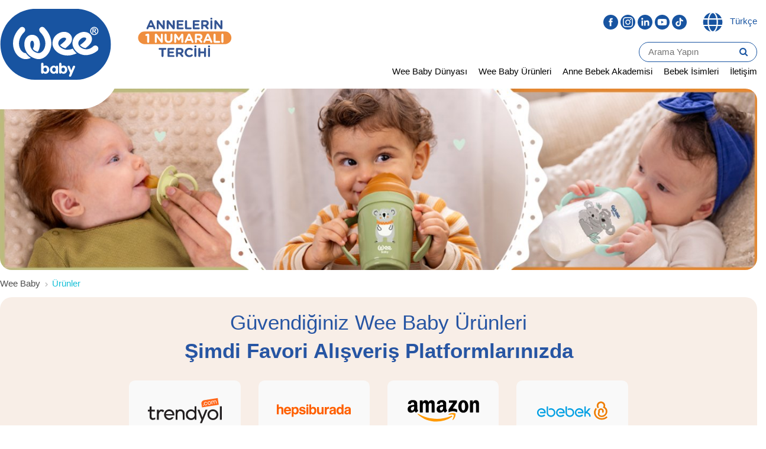

--- FILE ---
content_type: text/html; charset=UTF-8
request_url: https://www.weebaby.com.tr/urunler
body_size: 7328
content:
<!doctype html>
<html lang="tr">
<head>

    <meta charset="utf-8">
    <meta http-equiv="X-UA-Compatible" content="IE=edge">
    <meta name="viewport" content="width=device-width, initial-scale=1.0">
        <meta name="description" content=" Burda Bebek A.Ş. olarak 1986’dan beri bu bağı güçlendirmek için Wee Baby markası altında zengin bir ürün grubunu ile annelerin beğenisine sunuyoruz.">
    <meta name="facebook-domain-verification" content="y4fyvcltm8nj3r9mfhca8esrod8p0v" />
    <title>Tüm Ürünler ve Kategoriler | Wee Baby</title>
    <meta name="author" content="Wee Baby">
            <!-- Open Graph -->
        <meta property="og:title" content="Wee Baby Resmi Ürün ve Marka Sayfası | Wee Baby">
        <meta property="og:description" content="Wee Baby Burda Bebek A.S. tarafından 1998 yılından beri Türkiye'de her türlü sağlık standardı ve kalite standardını sağlayarak üretim yapmaktadır.">
        <meta property="og:type" content="website">
        <meta property="og:url" content="https://www.weebaby.com.tr/urunler">
        <meta property="og:site_name" content="Wee Baby Resmi Ürün ve Marka Sayfası | Wee Baby">
        <meta property="og:image" content="https://www.weebaby.com.tr/views/assets/img/favicon.png">
        <meta property="og:image:secure_url" content="https://www.weebaby.com.tr/views/assets/img/favicon.png">
        <meta property="og:image:type" content="image/png">
        <meta property="og:image:alt"  content="https://www.weebaby.com.tr/views/assets/img/favicon.png">

        <meta name="twitter:title" content="Wee Baby Resmi Ürün ve Marka Sayfası | Wee Baby">
        <meta name="twitter:description" content="Wee Baby Burda Bebek A.S. tarafından 1998 yılından beri Türkiye'de her türlü sağlık standardı ve kalite standardını sağlayarak üretim yapmaktadır.">
        <meta name="twitter:image" content="https://www.weebaby.com.tr/views/assets/img/favicon.png">
    
    <link href="https://www.weebaby.com.tr/views/assets/css/bootstrap.css" rel="stylesheet"   >

    <link href="https://www.weebaby.com.tr/views/assets/css/main.css?v=1.00001" rel="stylesheet">

    <link href="https://stackpath.bootstrapcdn.com/font-awesome/4.7.0/css/font-awesome.min.css" rel="stylesheet" >

    <link rel="canonical" href="https://www.weebaby.com.tr/urunler"/>
    <meta name="google-site-verification" content="WkabSMe0BzR7Xj0Xwl9CHFxIe-fjbNCgU6sv02NOIJY" />

    
    
    <!-- Google Tag Manager -->
    <script>(function(w,d,s,l,i){w[l]=w[l]||[];w[l].push({'gtm.start':
    new Date().getTime(),event:'gtm.js'});var f=d.getElementsByTagName(s)[0],
    j=d.createElement(s),dl=l!='dataLayer'?'&l='+l:'';j.async=true;j.src=
    'https://www.googletagmanager.com/gtm.js?id='+i+dl;f.parentNode.insertBefore(j,f);
    })(window,document,'script','dataLayer','GTM-K5R3KLTP');</script>
    <!-- End Google Tag Manager -->


        <style>
        body{overflow-x: hidden;}

    </style>
    <link rel="icon" type="image/png" href="https://www.weebaby.com.tr/views/assets/img/favicon.png">
</head>
<body>
<!-- Google Tag Manager (noscript) -->
<noscript><iframe src="https://www.googletagmanager.com/ns.html?id=GTM-K5R3KLTP"
height="0" width="0" style="display:none;visibility:hidden"></iframe></noscript>
<!-- End Google Tag Manager (noscript) -->


<style>

.desktop-menu .menu li a,
.desktop-menu .menu li a span {
    white-space: nowrap;
    display: inline-block;
}

.desktop-menu .menu ul li a {
    white-space: nowrap;
}

</style>

<header style="margin-bottom: -35px">
    <div class="container">
        <div class="row topHeader">
            <div class="logo col-lg-2 col-sm-3 col-md-3">
                <a href="https://www.weebaby.com.tr/" ><img src="https://www.weebaby.com.tr/views/assets/img/logo.svg" style="width: 100%"></a>
            </div>
            <div class="col-lg-2 col-md-3 col-sm-4 col-6">
                                    <img src="https://www.weebaby.com.tr/views/assets/img/annelerinbirnumaralitercihi.svg">
                            </div>


            <div class="desktop-menu d-none d-sm-block nav-right col-lg-8 col-sm-9 col-md-9 " style="width: 83.6%">
                <ul class="social">
                    <li><a href="https://www.facebook.com/weebabyturkiye/"  target="_blank"><img src="https://www.weebaby.com.tr/views/assets/img/social/fb.svg" ></a></li>
                    <li><a href="https://www.instagram.com/weebabyturkiye"  target="_blank"><img src="https://www.weebaby.com.tr/views/assets/img/social/insta-01.svg" ></a></li>
                    <li><a href="https://www.linkedin.com/company/burda-bebek/"  target="_blank"><img src="https://www.weebaby.com.tr/views/assets/img/social/ln.svg" ></a></li>

                    <li><a href="https://www.youtube.com/weebabyturkiye"  target="_blank"><img src="https://www.weebaby.com.tr/views/assets/img/social/youtube-01.svg" t></a></li>
                    <li><a href="https://www.tiktok.com/@weebabyturkiye?lang=tr-TR" target="_blank"><img src="https://www.weebaby.com.tr/views/assets/img/social/tiktok.svg" ></a></li>



                    <li class="lang">
                        <a href="javascript:void(0)" class="lang-pop-up">
                            <img src="https://www.weebaby.com.tr/views/assets/img/social/web.svg" style="height:35px;">
                            Türkçe
                        </a>
                        <div class="lang-pop">
                            <ul>
                                                                                                                                                                                                                    <li>
                                            <a href="https://www.weebaby.com.tr/lang/en" class="lang-change-link" data-lang="en">
                                                English
                                            </a>
                                        </li>
                                                                                                </ul>
                        </div>
                    </li>

                </ul>

                <div class="search">
                    <form action="https://www.weebaby.com.tr/search" enctype="multipart/form-data" method="get">
                        <input type="search" name="s" placeholder="Arama Yapın">
                        <button type="submit"><i class="fa fa-search" aria-hidden="true"></i></button>
                    </form>
                </div>
                <ul class="menu">
                                                                                                                                
                            <li class="menu-item dropdown active">
                                <a href="#"
                                >
                                    <span>Wee Baby Dünyası</span>
                                </a>
                                                                    <ul style="width: max-content;">
                                                                                                                                                                                                                        <li class="menu-item">
                                                <a href="https://www.weebaby.com.tr/biz-kimiz"
                                                >
                                                    Biz Kimiz?
                                                </a>
                                                                                            </li>
                                                                                                                                                                                                                        <li class="menu-item">
                                                <a href="https://www.weebaby.com.tr/reklam-filmleri"
                                                >
                                                    Reklam Filmleri
                                                </a>
                                                                                            </li>
                                                                                                                                                                                                                        <li class="menu-item">
                                                <a href="https://www.weebaby.com.tr/eczacimiz-gozunden-wee-baby"
                                                >
                                                    Eczacımız Gözünden Wee Baby
                                                </a>
                                                                                            </li>
                                                                            </ul>
                                                            </li>
                                                                                                                                                        
                            <li class="menu-item dropdown active">
                                <a href="urunler"
                                >
                                    <span>Wee Baby Ürünleri</span>
                                </a>
                                                                    <ul style="width: max-content;">
                                                                                                                                                                                                                        <li class="menu-item">
                                                <a href="https://www.weebaby.com.tr/nanninom-serisi"
                                                >
                                                    Nanninom Serisi
                                                </a>
                                                                                            </li>
                                                                                                                                                                                                                        <li class="menu-item">
                                                <a href="https://www.weebaby.com.tr/emzikler"
                                                >
                                                    Emzikler
                                                </a>
                                                                                            </li>
                                                                                                                                                                                                                        <li class="menu-item">
                                                <a href="https://www.weebaby.com.tr/biberonlar-biberon-emzikleri"
                                                >
                                                    Biberonlar ve Biberon Emzikleri
                                                </a>
                                                                                            </li>
                                                                                                                                                                                                                        <li class="menu-item">
                                                <a href="https://www.weebaby.com.tr/bardaklar_1"
                                                >
                                                    Bardaklar
                                                </a>
                                                                                            </li>
                                                                                                                                                                                                                        <li class="menu-item">
                                                <a href="https://www.weebaby.com.tr/beslenme-gerecleri"
                                                >
                                                    Beslenme Gereçleri
                                                </a>
                                                                                            </li>
                                                                                                                                                                                                                        <li class="menu-item">
                                                <a href="https://www.weebaby.com.tr/banyo-bakim-ve-saglik"
                                                >
                                                    Banyo Bakım ve Sağlık
                                                </a>
                                                                                            </li>
                                                                                                                                                                                                                        <li class="menu-item">
                                                <a href="https://www.weebaby.com.tr/dis--kasiyicilar"
                                                >
                                                    Diş Kaşıyıcıları
                                                </a>
                                                                                            </li>
                                                                                                                                                                                                                        <li class="menu-item">
                                                <a href="https://www.weebaby.com.tr/aksesuarlar"
                                                >
                                                    Aksesuarlar
                                                </a>
                                                                                            </li>
                                                                                                                                                                                                                        <li class="menu-item">
                                                <a href="https://www.weebaby.com.tr/annelere-ozel"
                                                >
                                                    Annelere Özel Ürünler
                                                </a>
                                                                                            </li>
                                                                            </ul>
                                                            </li>
                                                                                                                                                        
                            <li class="menu-item">
                                <a href="https://www.weebaby.com.tr/anne-bebek-akademisi"
                                >
                                    <span>Anne Bebek Akademisi</span>
                                </a>
                                                            </li>
                                                                                                                                                        
                            <li class="menu-item dropdown active">
                                <a href="#"
                                >
                                    <span>Bebek İsimleri</span>
                                </a>
                                                                    <ul style="width: max-content;">
                                                                                                                                                                                                                        <li class="menu-item">
                                                <a href="https://www.weebaby.com.tr/kiz-bebek-isimleri"
                                                >
                                                    Kız İsimleri
                                                </a>
                                                                                            </li>
                                                                                                                                                                                                                        <li class="menu-item">
                                                <a href="https://www.weebaby.com.tr/erkek-bebek-isimleri"
                                                >
                                                    Erkek İsimleri
                                                </a>
                                                                                            </li>
                                                                            </ul>
                                                            </li>
                                                                                                                                                        
                            <li class="menu-item">
                                <a href="iletisim"
                                >
                                    <span>İletişim</span>
                                </a>
                                                            </li>
                                                            </ul>
            </div>

        </div>

        <div class="header-navbar" style="margin-bottom: 10px;">
            <div class="container-fluid header-container">
                <div class="header-logobar">
                    <a href="https://www.weebaby.com.tr/" class="header-logo" >
                        <img src="https://www.weebaby.com.tr/views/assets/img/logo.svg" style="width: 100%">

                    </a>
                    <div class="d-block d-sm-none" style="margin-left: auto;">
                        <img src="https://www.weebaby.com.tr/views/assets/img/annelerinbirnumaralitercihi.svg" style="width: 120px; height: auto; position:absolute; top: 15px; margin-left:12px">
                    </div>
                    <div class="header-countryselect visible-md countryselect-mobile">
                        <div class="countryselect-map-icon" data-target="#countryselect">
                            <span class="block">Türkçe (TR)</span>                                                        

                        </div>
                    </div>
                </div>
                <div class="header-right">
                    <div class="header-shop">
                        <div class="header-shop-table">
                            <div class="skip-link-container">
                                <a href="javascript:;" class="skip-link visible-md skip-nav" id="headernavac" >
                                    <span class="navbar-toggle-text">Menu</span>
                                    <span class="icon-bar-wrap">
								<img src="https://www.weebaby.com.tr/views/assets//img/menu.svg" style="width: 25px;" >
							</span>
                                </a>
                                <a href="javascript:;" class="skip-link skip-search-link" rel="noopener" aria-label="searchac" id="searchac" >
                                    <span class="active-stand"></span>
                                    <img src="https://www.weebaby.com.tr/views/assets//img/search.svg"  style="width: 19px;">
                                </a>


                                <a rel="noreferrer" href="https://www.facebook.com/weebabyturkiye/" target="_blank" class="skip-link visible-md skip-search-link skip-social skip-socialfb" ><img src="https://www.weebaby.com.tr/views/assets//img/facebook.svg"> </a>

                                <a rel="noreferrer" href="https://www.youtube.com/channel/UCk_MA1bE8mLaBbYNQcieD4Q" target="_blank" class="skip-link visible-md skip-search-link skip-social" ><img  src="https://www.weebaby.com.tr/views/assets//img/youtube.svg" style="height:27px;margin-top: -2px;" ></a>

                                <a rel="noreferrer" href="https://www.instagram.com/weebabyturkiye"  target="_blank" class="skip-link visible-md skip-search-link skip-social"><img src="https://www.weebaby.com.tr/views/assets//img/instagram.svg" ></a>
                                <a rel="noreferrer" href="https://www.tiktok.com/@weebabyturkiye?lang=tr-TR"  target="_blank" class="skip-link visible-md skip-search-link skip-social"><img src="https://www.weebaby.com.tr/views/assets//img/tiktok2-01.svg"  style="height:27px;" ></a>

                            </div>
                        </div>
                    </div>
                    <div class="header-search skip-content skip-search" id="header-search">
                        <div class="mam-solr">
                            <form class="mam-solr-searchform--navbar navbar-form" id="form_mamsolr_search_navbar" action="https://www.weebaby.com.tr/search" method="GET" name="aramaformu">
                                <fieldset class="mamsolr_searchbox">
                                    <div class="mam-solr-searchform--navbar_searchform">
                                        <input type="search" name="s" placeholder="Arama Yapın">
                                        <button class="submit" type="submit">
                                    <span class="icon">
                                        <svg version="1.1" class="icon-magnifier"  x="0px" y="0px" viewBox="0 0 21 21" style="enable-background:new 0 0 21 21;" xml:space="preserve">
                                            <path d="M17.3,12.5c1.2-1.2,1.8-2.7,1.8-4.4c0-1.7-0.6-3.2-1.8-4.4c-1.2-1.2-2.7-1.8-4.4-1.8S9.7,2.5,8.5,3.7 C7.3,4.9,6.7,6.4,6.7,8.1c0,1.7,0.6,3.2,1.8,4.4c1.2,1.2,2.7,1.8,4.4,1.8S16.1,13.7,17.3,12.5 M0,19l6.3-6.3c-1-1.4-1.5-3-1.5-4.6 c0-2.2,0.8-4.2,2.4-5.7C8.7,0.8,10.7,0,12.9,0s4.2,0.8,5.7,2.4C20.1,3.9,21,5.9,21,8.1c0,2.2-0.8,4.2-2.4,5.7 c-1.5,1.5-3.6,2.4-5.7,2.4c-1.7,0-3.3-0.5-4.6-1.5L2,21L0,19z"></path>
                                        </svg>
                                    </span>
                                        </button>
                                    </div>
                                    <div class="mam-solr-searchform--navbar_suggestions"></div>
                                </fieldset>
                            </form>
                            <div class="mam-solr-suggestions--navbar"></div>
                        </div>
                    </div>
                    <div id="header-nav" class="header-navigation skip-content" role="navigation">
                        <nav id="nav">
                            <ol class="nav-primary">
                                                                                                                                                                                                                                <li class=" level0 nav-2 level-top   sub parent ">
                                                <a    class="level1 altmenu"  >
                                                    Wee Baby Dünyası
                                                </a>
                                                <ul class="level0" style="">
                                                                                                            <li class="level0"><a href="#" >Wee Baby Dünyası</a> </li>
                                                                                                                                                                <li class="level0">
                                                            <a style="color:white;" class="level1 altmenu"
                                                                href="https://www.weebaby.com.tr/biz-kimiz" >
                                                                Biz Kimiz?
                                                            </a>
                                                        </li>
                                                                                                            <li class="level0">
                                                            <a style="color:white;" class="level1 altmenu"
                                                                href="https://www.weebaby.com.tr/reklam-filmleri" >
                                                                Reklam Filmleri
                                                            </a>
                                                        </li>
                                                                                                            <li class="level0">
                                                            <a style="color:white;" class="level1 altmenu"
                                                                href="https://www.weebaby.com.tr/eczacimiz-gozunden-wee-baby" >
                                                                Eczacımız Gözünden Wee Baby
                                                            </a>
                                                        </li>
                                                                                                    </ul>
                                            </li>
                                                                                                                                                                                                                                                                            <li class=" level0 nav-2 level-top   sub parent ">
                                                <a    class="level1 altmenu"  >
                                                    Wee Baby Ürünleri
                                                </a>
                                                <ul class="level0" style="">
                                                                                                            <li class="level0"><a href="urunler" >Wee Baby Ürünleri</a> </li>
                                                                                                                                                                <li class="level0">
                                                            <a style="color:white;" class="level1 altmenu"
                                                                href="https://www.weebaby.com.tr/nanninom-serisi" >
                                                                Nanninom Serisi
                                                            </a>
                                                        </li>
                                                                                                            <li class="level0">
                                                            <a style="color:white;" class="level1 altmenu"
                                                                href="https://www.weebaby.com.tr/emzikler" >
                                                                Emzikler
                                                            </a>
                                                        </li>
                                                                                                            <li class="level0">
                                                            <a style="color:white;" class="level1 altmenu"
                                                                href="https://www.weebaby.com.tr/biberonlar-biberon-emzikleri" >
                                                                Biberonlar ve Biberon Emzikleri
                                                            </a>
                                                        </li>
                                                                                                            <li class="level0">
                                                            <a style="color:white;" class="level1 altmenu"
                                                                href="https://www.weebaby.com.tr/bardaklar_1" >
                                                                Bardaklar
                                                            </a>
                                                        </li>
                                                                                                            <li class="level0">
                                                            <a style="color:white;" class="level1 altmenu"
                                                                href="https://www.weebaby.com.tr/beslenme-gerecleri" >
                                                                Beslenme Gereçleri
                                                            </a>
                                                        </li>
                                                                                                            <li class="level0">
                                                            <a style="color:white;" class="level1 altmenu"
                                                                href="https://www.weebaby.com.tr/banyo-bakim-ve-saglik" >
                                                                Banyo Bakım ve Sağlık
                                                            </a>
                                                        </li>
                                                                                                            <li class="level0">
                                                            <a style="color:white;" class="level1 altmenu"
                                                                href="https://www.weebaby.com.tr/dis--kasiyicilar" >
                                                                Diş Kaşıyıcıları
                                                            </a>
                                                        </li>
                                                                                                            <li class="level0">
                                                            <a style="color:white;" class="level1 altmenu"
                                                                href="https://www.weebaby.com.tr/aksesuarlar" >
                                                                Aksesuarlar
                                                            </a>
                                                        </li>
                                                                                                            <li class="level0">
                                                            <a style="color:white;" class="level1 altmenu"
                                                                href="https://www.weebaby.com.tr/annelere-ozel" >
                                                                Annelere Özel Ürünler
                                                            </a>
                                                        </li>
                                                                                                    </ul>
                                            </li>
                                                                                                                                                                                                                                                                            <li class=" level0 nav-2 level-top  ">
                                                <a   href="https://www.weebaby.com.tr/anne-bebek-akademisi " class="level1 has-children"    >
                                                    Anne Bebek Akademisi
                                                </a>
                                            </li>
                                                                                                                                                                                                                                                                            <li class=" level0 nav-2 level-top   sub parent ">
                                                <a    class="level1 altmenu"  >
                                                    Bebek İsimleri
                                                </a>
                                                <ul class="level0" style="">
                                                                                                            <li class="level0"><a href="#" >Bebek İsimleri</a> </li>
                                                                                                                                                                <li class="level0">
                                                            <a style="color:white;" class="level1 altmenu"
                                                                href="https://www.weebaby.com.tr/kiz-bebek-isimleri" >
                                                                Kız İsimleri
                                                            </a>
                                                        </li>
                                                                                                            <li class="level0">
                                                            <a style="color:white;" class="level1 altmenu"
                                                                href="https://www.weebaby.com.tr/erkek-bebek-isimleri" >
                                                                Erkek İsimleri
                                                            </a>
                                                        </li>
                                                                                                    </ul>
                                            </li>
                                                                                                                                                                                                                                                                            <li class=" level0 nav-2 level-top  ">
                                                <a   href="iletisim " class="level1 has-children"    >
                                                    İletişim
                                                </a>
                                            </li>
                                                                                                                                        </ol>
                        </nav>
                    </div>
                </div>
            </div>
        </div>
    </div>
</header>
<div class="clearfix"></div>
<main>
<style>
    @media (max-width: 768px) {
        .marketplace-section .container .text-center h2 {
            font-size: 24px !important;
        }
        .marketplace-section .container .text-center p {
            font-size: 24px !important;
        }
        .marketplace-section .container .row {
            width: 70% !important;
            margin: auto !important;
        }

    }
    .container {
        padding-left: 0px !important;
        padding-right: 0px !important;

    }

</style>

    <section class="header-image">
            <div class="container ">
                <img src="https://www.weebaby.com.tr/uploads/m_Sayfa/sayfa/urunler-061046-3326.jpg" style="width: 100%">
            </div>

        <div class="container ">

            <ul class="breadcrumb">
                <li><a href="https://www.weebaby.com.tr/">Wee Baby</a></li>

                 <li>Ürünler</li>
            </ul>
        </div>
                <section class="marketplace-section py-4" style="padding-top: 0px !important; padding-bottom: 0px !important;">
            <div class="container" style="background-color: #f8eee7; border-radius: 20px; padding-bottom:15px; padding-top:15px;">
                <div class="text-center mb-4">
                    <h2 style="font-size:35px; color:#2755a3;margin-bottom:0px;">Güvendiğiniz Wee Baby Ürünleri</h2>
                    <p class="lead" style="font-size:35px; color:#2755a3; font-weight:bold;">Şimdi Favori Alışveriş Platformlarınızda</p>
                </div>

                 <div class="row justify-content-center">
                 <div class="col-md-2 text-center mb-3">
                    <div class="p-3" style="background-color: #f9f9f9;border-radius: 10px;">
                        <img src="https://www.weebaby.com.tr/uploads/m_Urunler/liste/trendyol-seeklogo.svg" alt="Trendyol"  style="max-width: 125px; height: 70px;">
                        <div class="mt-2">
                            <a href="https://www.trendyol.com/magaza/wee-baby-m-1111741?sst=0&utm_source=weebaby&utm_medium=collabration_web-site" target="_blank" class="btn btn-primary purchase-button" style="background-color: #1854a1; border-color: #1854a1; font-size:15px; border-radius:15px;" title="Trendyol'da İncele">
                                İncele
                            </a>
                        </div>
                    </div>
                </div>
                <div class="col-md-2 text-center mb-3">
                    <div class="p-3" style="background-color: #f9f9f9;border-radius: 10px;">
                        <img src="https://www.weebaby.com.tr/uploads/m_Urunler/liste/hepsiburada-seeklogo.svg" alt="Hepsiburada" style="max-width: 125px; height: 70px;">
                        <div class="mt-2">
                            <a href="https://www.hepsiburada.com/magaza/wee-baby?utm_source=weebaby&utm_medium=collabration_web-site" target="_blank" class="btn btn-primary purchase-button" style="background-color: #1854a1; border-color: #1854a1; font-size:15px;border-radius:15px;" title="Hepsiburada'da İncele">
                                İncele
                            </a>
                        </div>
                    </div>
                </div>
                <div class="col-md-2 text-center mb-3">
                    <div class="p-3" style="background-color: #f9f9f9;border-radius: 10px;">
                        <img src="https://www.weebaby.com.tr/uploads/m_Urunler/liste/amazon-seeklogo-01.svg" alt="Amazon" style="max-width: 125px; height: 70px;">
                        <div class="mt-2">
                            <a href="https://www.amazon.com.tr/s?me=A1D8E7527N59UH&marketplaceID=A33AVAJ2PDY3EV" target="_blank" class="btn btn-primary purchase-button" style="background-color: #1854a1; border-color: #1854a1; font-size:15px;border-radius:15px;" title="Amazon'da İncele">
                                İncele
                            </a>
                        </div>
                    </div>
                </div>
                <div class="col-md-2 text-center mb-3">
                    <div class="p-3" style="background-color: #f9f9f9; border-radius: 10px;">
                        <img src="https://www.weebaby.com.tr/uploads/m_Urunler/liste/ebebek-seeklogo-01.svg" alt="E-Bebek"  style="max-width: 125px; height: 70px;">
                        <div class="mt-2">
                            <a href="https://www.e-bebek.com/wee-baby-b3021?utm_source=weebaby&utm_medium=collabration_web-site" target="_blank" class="btn btn-primary purchase-button" style="background-color: #1854a1; border-color: #1854a1; font-size:15px; border-radius:15px;" title="E-Bebek'te İncele">
                                İncele
                            </a>
                        </div>
                    </div>
                </div>
            </div>
            </div>
        </section>
                <div class="container">
            <div class="urunler-page-content">
                <h1>Bebeğinin Her Adımında, Annelerin 1 Numaralı Tercihi Wee Baby Yanında</h1>
                Anneler, bebekleri için hep en iyisini ister. Kalp atışlarını ilk kez duydukları, onu ilk kez kucaklarına aldıkları anda bebekleriyle aralarında eşsiz bir bağ oluşur.
Burda Bebek A.Ş. olarak; 1986’dan günümüze, bu bağı güçlendirmek için Wee Baby markası altında zengin bir ürün grubunu, 30.000’in üzerinde satış noktasında anneler ve en değerli varlıklarının beğenisine sunuyoruz.<br><br> Türkiye’nin ve Ortadoğu’nun en yüksek biberon ve emzik üretim kapasitesine sahip tesisimizde, ürünlerimizi “İyi Üretim Uygulamaları” (GMP) kapsamında, Türkiye ve Avrupa standartlarına uygun olarak; gıdaya temas edebilen, BPA içermeyen, FDA onaylı ham maddelerle ve 34 yıllık tecrübemizle annelerin güvenle kullanabileceği ürünler üretiyoruz.
            </div>
        </div>

    </section>




    <section class="product-category">

        <div class="container ">
            <div class="row">

            
                <div class="category-home-2 col-md-4  ">
                    <div class="bordered">

                        <a href="https://www.weebaby.com.tr/emzikler" >
                            <img src="https://www.weebaby.com.tr/uploads/m_Urunkategorileri/kucuk/emzikler-052047-3201.jpg"  style="width: 100%">


                    <h3>Emzikler</h3>
                            </a>


                    </div>
                </div>

            
        </div>

        </div>

    </section>
</main>

<footer>
    <div class="footer-logo">
        <img src="https://www.weebaby.com.tr/views/assets/img/logo.svg"  >
    </div>
    <div class="container">
        <div class="row">
                                                                                                            <div class="col-md-3 col-6 footer-menu" id="footer-menu24">
                        <div class="menu-title">Ürünler</div>
                        <ul>
                                                    <li><a href="https://www.weebaby.com.tr/nanninom-serisi"  >Nanninom Serisi</a></li>
                                                    <li><a href="https://www.weebaby.com.tr/emzikler"  >Emzikler</a></li>
                                                    <li><a href="https://www.weebaby.com.tr/biberonlar-biberon-emzikleri"  >Biberonlar ve Biberon Emzikleri</a></li>
                                                    <li><a href="https://www.weebaby.com.tr/bardaklar_1"  >Bardaklar</a></li>
                                                    <li><a href="https://www.weebaby.com.tr/beslenme-gerecleri"  >Beslenme Gereçleri</a></li>
                                                    <li><a href="https://www.weebaby.com.tr/banyo-bakim-ve-saglik"  >Banyo Bakım ve Sağlık</a></li>
                                                    <li><a href="https://www.weebaby.com.tr/dis--kasiyicilar"  >Diş Kaşıyıcıları</a></li>
                                                    <li><a href="https://www.weebaby.com.tr/aksesuarlar"  >Aksesuarlar</a></li>
                                                    <li><a href="https://www.weebaby.com.tr/annelere-ozel"  >Annelere Özel Ürünler</a></li>
                                                </ul>
                    </div>
                                                                                                                            <div class="col-md-3 col-6 footer-menu" id="footer-menu25">
                        <div class="menu-title">Wee Baby Dünyası</div>
                        <ul>
                                                    <li><a href="https://www.weebaby.com.tr/biz-kimiz"  >Biz Kimiz?</a></li>
                                                    <li><a href="https://www.weebaby.com.tr/reklam-filmleri"  >Reklam Filmleri</a></li>
                                                    <li><a href="https://www.weebaby.com.tr/sertifikalar"  >Politika ve Sertifikalar</a></li>
                                                    <li><a href="https://www.weebaby.com.tr/bilgi-guvenlik-politikamiz"  >Bilgi Güvenlik Politikamız</a></li>
                                                    <li><a href="https://www.weebaby.com.tr/eczacimiz-gozunden-wee-baby"  >Eczacımız Gözünden Wee Baby</a></li>
                                                </ul>
                    </div>
                                                                                                                            <div class="col-md-3 col-6 footer-menu" id="footer-menu26">
                        <div class="menu-title">Anne Bebek Akademisi</div>
                        <ul>
                                                    <li><a href="bebeklerde-persentil-hesaplama-nedir-nasil-yapilir"  >Persentil Eğrisi</a></li>
                                                    <li><a href="asi-takvimi"  >Aşı Takvimi</a></li>
                                                    <li><a href="bebeginizin-gelisimi/0-1-yas"  >Bebeğinizin Gelişimi</a></li>
                                                    <li><a href="hamilelikte-merak-edilenler/hamilelikte-hafta-gelisimi"  >Hamilelikte Merak Edilenler</a></li>
                                                    <li><a href="merak-ettikleriniz/bebege-dair-her-sey"  >Merak Ettikleriniz</a></li>
                                                </ul>
                    </div>
                                                                                                                            <div class="col-md-3 col-6 footer-menu" id="footer-menu97">
                        <div class="menu-title">İletişim</div>
                        <ul>
                                                    <li><a href="iletisim"  >İletişim</a></li>
                                                </ul>
                    </div>
                                        <div class="footer-social ">
                <ul class="social footer-sosyal-medya">
                    <li><a href="https://www.facebook.com/weebabyturkiye/"  target="_blank"><img src="https://www.weebaby.com.tr/views/assets/img/social/fb.svg" ></a></li>
                    <li><a href="https://www.instagram.com/weebabyturkiye"  target="_blank"><img src="https://www.weebaby.com.tr/views/assets/img/social/insta-01.svg" ></a></li>
                    <li><a href="https://www.linkedin.com/company/burda-bebek/"  target="_blank"><img src="https://www.weebaby.com.tr/views/assets/img/social/ln.svg" ></a></li>
                    <li><a href="https://www.youtube.com/weebabyturkiye"  target="_blank"><img src="https://www.weebaby.com.tr/views/assets/img/social/youtube-01.svg" ></a></li>
                    <li><a href="https://www.tiktok.com/@weebabyturkiye?lang=tr-TR" target="_blank"><img src="https://www.weebaby.com.tr/views/assets/img/social/tiktok.svg" ></a></li>
                </ul>
            </div>
        </div>
        <div class="row mt-4 " >
            <div class="col-md-12 text-center copyright">Copyright 2025 @ Burda Bebek Ürünleri San. ve Tic. A.Ş. Tüm hakları saklıdır.
                <a rel="noreferrer" href="https://www.argenova.com.tr" target="_blank" style="position: absolute;right: 5px;top: 12px;" ><img src="https://www.weebaby.com.tr//views/assets/img/arge.svg" style="width: 24px;" ></a>
            </div>
        </div>
    </div>
</footer>

<div class="modalbg"></div>
<div class="modallang"></div>

<script src="https://cdnjs.cloudflare.com/ajax/libs/jquery/3.4.1/jquery.min.js"></script>
<script src="https://www.weebaby.com.tr/views/assets/js/bootstrap.js"></script>
<script src="https://www.weebaby.com.tr/views/assets/js/custom.js"></script>
<script>

    $(document).on('click', '.lang-change-link', function(e) {
        e.preventDefault();
        var href = $(this).attr('href');

        // Cache'i bypass etmek için timestamp parametresi ekle
        var separator = href.indexOf('?') !== -1 ? '&' : '?';
        window.location.href = href + separator + '_=' + new Date().getTime();

        // Veya doğrudan reload ile
        // window.location.replace(href);
        // location.reload(true);
    });

    $('.color').click(function () {
        var colorID = $(this).data('color');
        var prodID = $(this).data('prod');
        var data = 'colorID='+colorID+"&prodID="+prodID;
        var c = $(this);

        $.ajax({
            type: "POST",
            url: "https://www.weebaby.com.tr/Ajax/listIndexImage",
            data: data,
            beforeSend: function() {
                // setting a timeout
                $('.item-image-change'+prodID).html(
                    '<img src="https://www.weebaby.com.tr/views/assets/img/loading.gif" style="width:100%">'
                );
            },
            success: function(data) {
                $('.color').css({borderColor:"#d0d0d0"});
                $('.item-image-change'+prodID).html(data);
                $(c).css({borderColor:"#1854a1"});
            },
            complete: function() {

            },
        });
    });
</script>

<script>

    $(document).on('click', '.countryselect-map-icon', function(event) {

        $('.modalbg').html('<div class="b-modal __b-popup1__" style="background-color: rgb(255, 255, 255); position: fixed; top: 0px; right: 0px; bottom: 0px; left: 0px; opacity: 0.7; z-index: 9998; cursor: pointer;"></div>');
        $('.modallang').html('<div id="countryselect" class="countryselect-map" style="position: absolute; top: 25%; z-index: 9999; opacity: 1;">' +
            '<p class="h1">Dil Seçimi</p>' +
            '<div class="row">' +
            '<div class="col-md-12">' +
            '<img class="img-responsive" id="countryselect-worldmap" src="https://www.weebaby.com.tr/views/assets/img/worldmap.png" style="width:100%">' +
            '</div>' +
            '</div>' +
            '<div class="countryselect-countries">' +
            '<select class="country-dropdown" onchange="document.location=this.options[this.selectedIndex].value">' +


                                            '<option value="https://www.weebaby.com.tr/lang/tr" label="Türkçe" selected >Türkçe</option>' +
                                                '<option value="https://www.weebaby.com.tr/lang/en" label="English" >English</option>' +
                            '</select>' +
            '</div>' +
            '<div class="closemodal">X</div>' +
            '</div>');

    });



    $('#searchac').click(function () {
    if ($('#header-search').is(':visible')) {
        $("#header-search").css("display", "none");
    } else {
        $("#header-search").css("display", "block");
    }
    });

    // Add these lines to fix the close modal functionality
    $(document).on('click', '.closemodal', function(event) {
        $('.modalbg').html('');
        $('.modallang').html('');
    });

    $(document).on('click', '.modalbg', function(event) {
        $('.modalbg').html('');
        $('.modallang').html('');
    });

</script>



<script defer src="https://static.cloudflareinsights.com/beacon.min.js/vcd15cbe7772f49c399c6a5babf22c1241717689176015" integrity="sha512-ZpsOmlRQV6y907TI0dKBHq9Md29nnaEIPlkf84rnaERnq6zvWvPUqr2ft8M1aS28oN72PdrCzSjY4U6VaAw1EQ==" data-cf-beacon='{"version":"2024.11.0","token":"82b22e2bdc75484ca12b7c8682724080","r":1,"server_timing":{"name":{"cfCacheStatus":true,"cfEdge":true,"cfExtPri":true,"cfL4":true,"cfOrigin":true,"cfSpeedBrain":true},"location_startswith":null}}' crossorigin="anonymous"></script>
</body>
</html>


--- FILE ---
content_type: text/css
request_url: https://www.weebaby.com.tr/views/assets/css/main.css?v=1.00001
body_size: 7849
content:
body {
    font-family: "Open Sans", "Helvetica Neue", Verdana, Arial, sans-serif;
    color: #4c4c4c;
    font-size: 15px;
    line-height: 1.5;
    font-weight: 400
}

b {
    font-weight: 700
}

.breadcrumb {
    margin-bottom: 0px
}

.breadcrumb li {
    color: #13bfd6
}

.breadcrumb li a {
    position: relative;
    margin-right: 20px;
    color: #4c4c4c
}

.breadcrumb li a:after {
    line-height: 15px;
    top: 7px;
    right: -14px;
    position: absolute;
    font: normal normal normal 12px/1 FontAwesome;
    content: "\f054";
    color: #c5c5c5;
    font-size: 8px
}

.material-icons {
    font-family: 'Material Icons';
    font-weight: normal;
    font-style: normal;
    font-size: 24px;
    line-height: 1;
    letter-spacing: normal;
    text-transform: none;
    display: inline-block;
    white-space: nowrap;
    word-wrap: normal;
    direction: ltr;
    -webkit-font-feature-settings: 'liga';
    -webkit-font-smoothing: antialiased
}

a:hover {
    text-decoration: none
}

header {
    position: relative;
    z-index: 99999;
    margin-bottom: -35px;
    margin-top: 15px
}

main {
    position: relative;
    z-index: 1
}

.logo {
    padding-left: 0;
    padding-right: 0;
    border: 15px solid white;
    border-top: none;
    border-radius: 70px;
    border-bottom-left-radius: 0;
    background: white
}

.nav-right {
    text-align: right
}

ul.menu {
    margin-bottom: 0;
    float: right;
    padding-top: 5px
}

ul.menu li {
    display: -webkit-inline-box;
    display: inline-flex;
    margin-left: 15px;
    height: 75px
}

ul.menu li a {
    color: #000;
    display: block;
    width: 100%;
    font-weight: 400
}

ul.menu li a:hover {
    color: #13bfd6;
    text-decoration: none
}

ul.menu li a.active {
    color: #13bfd6
}

ul.menu ul {
    display: none;
    position: relative
}

ul.menu li:hover > ul {
    display: block;
    background: #13bfd6;
    position: absolute;
    top: 41px;
    padding: 15px;
    width: 250px;
    border-radius: 10px;
    text-align: left;
    left: -50px
}

ul.menu li:hover > ul li {
    display: block;
    margin-left: 0px;
    line-height: 30px;
    height: auto
}

ul.menu li:hover > ul li a {
    color: white;
    line-height: 31px
}

ul.menu li:hover > ul li a.active {
    color: #88ecf9
}

ul.menu li:hover > ul li:hover > a {
    color: #88ecf9
}

ul.menu li:nth-child(1):hover > ul {
    left: -75px
}

ul.menu li:nth-child(2):hover > ul {
    left: -50px
}

ul.menu li:nth-child(3):hover > ul {
    left: 0px
}

ul.social {
    padding-top: 5px
}

ul.social li {
    display: -webkit-inline-box;
    display: inline-flex
}

ul.social img {
    width: 25px
}

ul.social .lang {
    color: #1854a1;
    margin-left: 15px
}

ul.social .lang a {
    color: #1854a1
}

ul.social .lang a:hover {
    text-decoration: none
}

ul.social .lang img {
    width: 50px
}

ul.social .lang-pop {
    display: none;
    position: absolute;
    background: white;
    top: 40px;
    z-index: 100;
    width: 100px;
    padding: 10px;
    right: 15px;
    border: 1px solid #1854a1;
    text-align: center
}

ul.social .lang-pop ul {
    padding: 0px
}

ul.social .lang-pop ul li {
    line-height: 25px
}

.search {
    float: right;
    margin-left: 15px;
    position: relative
}

.search input[type='search'] {
    border-radius: 20px;
    border: 1px solid #1854a1;
    padding: 5px 15px;
    width: 200px;
    padding-right: 35px
}

.search input[type='search']:focus {
    outline: unset !important
}

.search button {
    border: none;
    background: none;
    position: absolute;
    color: #1854a1;
    right: 10px;
    top: 5px;
    cursor: pointer
}

.search button:focus {
    outline: unset !important
}

.ebulten {
    margin-bottom: 30px;
    margin-top: 30px
}

.ebulten .ebulten-content {
    border-radius: 20px;
    min-height: 350px;
    background: url("../img/ebulten.jpg"), #ddeef6;
    background-size: cover;
    background-position: right
}

.ebulten .text-bulten {
    padding: 30px;
    padding-bottom: 50px
}

.ebulten .text-bulten .slogan {
    font-size: 38px;
    color: #134e9a
}

.ebulten .text-bulten .slogan-alt {
    color: #13bfd6;
    font-size: 22px
}

.ebulten .text-bulten .ebulten-text {
    margin-bottom: 25px;
    margin-top: 25px;
    line-height: 20px
}

.ebulten .text-bulten .ebulten-input {
    width: 40%;
    border-radius: 20px;
    font-size: 14px;
    display: block;
    margin-bottom: 15px;
    height: 40px
}

footer {
    background: #13bfd6;
    color: white;
    padding: 100px 0px;
    padding-bottom: 15px;
    position: relative;
    z-index: 9999;
    margin-top: 120px
}

footer .footer-logo {
    position: absolute;
    width: 100%;
    top: -75px;
    text-align: center
}

footer .footer-logo img {
    height: 150px;
    padding-left: 0;
    padding-right: 0;
    border: 20px solid white;
    border-top: none;
    border-radius: 100px;
    background: white
}

footer ul.social img {
    width: 35px
}

footer .footer-menu .menu-title {
    font-size: 18px;
    margin-bottom: 15px;
    border-bottom: 1px dotted;
    display: -webkit-inline-box;
    display: inline-flex
}

footer .footer-menu ul {
    padding: 0;
    list-style-type: none
}

footer .footer-menu ul li a {
    color: white;
    font-size: 14px;
    line-height: 25px
}

footer .copy-firm img {
    margin-top: 10px
}

footer ul.social li {
    margin-left: 5px
}

footer .copyright {
    position: relative;
    border-top: 1px solid #f7f7f7;
    padding-top: 15px
}

.kapsayici {
    display: -webkit-box;
    display: flex;
    flex-wrap: wrap
}

.page-content {
    margin-top: 15px;
    font-size: 16px;
    color: #737373;
    line-height: 24px
}

.certificate {
    border-radius: 20px;
    margin-top: 15px;
    font-size: 16px;
    color: #737373;
    line-height: 24px
}

.certificate .row {
    margin-left: -25px;
    margin-right: -25px
}

.certificate .item {
    margin-bottom: 20px;
    padding: 0px 10px !important
}

.certificate .item .bordered {
    background: white
}

.certificate .item img {
    width: 100%
}

.slider {
    margin-bottom: 30px
}

.slider .swiper-button-prev {
    background: url("../img/slider-left-arrow.png") no-repeat center;
    left: -2px !important;
    width: 47px;
    height: 115px;
    top: 40%
}

.slider .swiper-button-next {
    background: url("../img/slider-right-arrow.png") no-repeat center;
    right: -2px !important;
    width: 47px;
    height: 115px;
    top: 40%
}

.slider img {
    width: 100%;
    border-radius: 20px
}

.slider .swiper-button-disabled {
    opacity: 1 !important;
    cursor: auto;
    pointer-events: unset !important
}

.about-mission {
    margin-bottom: 30px
}

.about-mission .about-mission-bg {
    background: url(../img/mission.png) no-repeat left;
    background-size: cover;
    background-color: #7ebaca;
    color: white;
    border-radius: 20px;
    min-height: 50px;
    padding: 45px
}

.about-mission .about-mission-bg .mission-title {
    font-size: 28px;
    margin-bottom: 10px
}

.about-mission .about-mission-bg .mission-content {
    font-size: 16px
}

.anne-bebek-akademisi {
    margin-bottom: 30px
}

.anne-bebek-akademisi .row {
    margin-right: 0
}

.anne-bebek-akademisi .col-md-5 {
    padding-right: 0
}

.anne-bebek-akademisi .col-md-5 img {
    border-top-left-radius: 20px;
    border-bottom-left-radius: 20px
}

.anne-bebek-akademisi .col-md-7 {
    color: white;
    background-color: #134e9a;
    border-bottom-right-radius: 20px;
    border-top-right-radius: 20px;
    padding: 50px 20px
}

.anne-bebek-akademisi .col-md-7 .akademi-baslik {
    font-size: 36px;
    font-family: "Baloo";
    margin-bottom: 30px;
    text-align: center;
    width: auto;
    display: table;
    line-height: 36px
}

.anne-bebek-akademisi .col-md-7 .akademi-icerik {
    font-size: 14px
}

.product-category .container > .row {
    margin: 0px -5px
}

.product-category .category-home-2 {
    padding-right: 10px !important;
    padding-left: 10px !important;
    margin-bottom: 20px
}

.product-category .category-home-2 img {
    border-radius: 20px
}

.product-category .category-home {
    margin-bottom: 10px;
    position: relative;
    padding-right: 5px;
    padding-left: 5px
}

.product-category .category-home .category-content {
    position: absolute;
    opacity: 0;
    background-color: white;
    top: 0;
    bottom: 0;
    left: 5px;
    right: 5px;
    border: 1px solid #e2e2e2;
    border-radius: 20px;
    text-align: center;
    -webkit-transform: translate(0, 100%);
    transform: translate(0, 100%);
    -webkit-transition: all 0.2s ease;
    transition: all 0.2s ease;
    padding: 0 40px;
    display: table;
    height: 100%;
    width: 99%
}

.product-category .category-home .category-content .vertical-align {
    display: table-cell;
    vertical-align: middle
}

.product-category .category-home .category-content .category-name {
    color: #f598a3;
    font-size: 24px;
    margin-bottom: 10px
}

.product-category .category-home .category-content .category-sub-content {
    margin-bottom: 20px
}

.product-category .category-home img {
    border-radius: 20px
}

.product-category .category-home:first-child .category-content {
    padding: 20px
}

.product-category .category-home:nth-child(4) .category-content, .product-category .category-home:nth-child(6) .category-content, .product-category .category-home:nth-child(7) .category-content, .product-category .category-home:nth-child(8) .category-content {
    padding: 50px
}

.product-category .category-home:hover .category-content {
    opacity: 1;
    -webkit-transform: translate(0, 0);
    transform: translate(0, 0)
}

.product-category .category-footer {
    margin-bottom: 30px;
    margin-top: 20px
}

.product-category .category-footer .aylar {
    background-color: #f8eee7;
    border-radius: 20px;
    min-height: 100px;
    padding: 25px 0px;
    text-align: center
}

.product-category .category-footer .aylar .aylar-title {
    font-size: 24px;
    line-height: 35px;
    color: #1554a1;
    margin-bottom: 15px
}

.product-category .category-footer .aylar .aylar-title span {
    display: block;
    font-size: 32px
}

.product-category .category-footer .aylar .ay {
    width: 150px;
    display: inline-block;
    height: 120px;
    border-radius: 20px;
    margin-right: 15px;
    padding: 12.5px;
    position: relative;
    margin-top: 25px;
    background: #e5e5e5
}

.product-category .category-footer .aylar .ay .bg {
    border-radius: 20px;
    width: 125px;
    height: 125px;
    display: block;
    position: absolute;
    top: -20px;
    left: 13px
}

.product-category .category-footer .aylar .ay .bg a {
    position: absolute;
    width: 125px;
    height: 105px;
    top: 0px;
    left: 0px;
    border-radius: 20px;
    padding-top: 25px;
    color: white;
    font-weight: 600;
    font-size: 22px;
    -webkit-transition: background .5s;
    transition: background .5s
}

.product-category .category-footer .aylar .ay .bg a span {
    font-size: 45px;
    line-height: 35px;
    display: block
}

.product-category .category-footer .aylar .ay6 .bg {
    background: #c50536
}

.product-category .category-footer .aylar .ay6 .bg a {
    background: #fc3f69;
    text-shadow: -1px -3.5px #c50536
}

.product-category .category-footer .aylar .ay6 .bg a:hover {
    background: #c50536
}

.product-category .category-footer .aylar .ay12 .bg {
    background: #aa1a9d
}

.product-category .category-footer .aylar .ay12 .bg a {
    background: #ca4fb9;
    text-shadow: -1px -3.5px #aa1a9d
}

.product-category .category-footer .aylar .ay12 .bg a:hover {
    background: #aa1a9d
}

.product-category .category-footer .aylar .ay18 .bg {
    background: #037e79
}

.product-category .category-footer .aylar .ay18 .bg a {
    background: #02bcb7;
    text-shadow: -1px -3.5px #037e79
}

.product-category .category-footer .aylar .ay18 .bg a:hover {
    background: #037e79
}

.product-category .category-footer .katalog {
    background-color: #f8eee7;
    border-radius: 20px;
    min-height: 285px;
    text-align: center;
    padding: 25px 0px;
    background: url("../img/katalog.png"), #f8eee7;
    background-size: 100%;
    background-position: bottom;
    position: relative
}

.product-category .category-footer .katalog a {
    color: #13bfd6;
    font-size: 26px;
    position: absolute;
    font-weight: bold;
    bottom: 3px;
    width: 100%;
    display: block;
    text-align: center
}

.product-category .category-footer .katalog a:hover {
    color: white;
    text-decoration: none
}

.product-category .category-footer .sertifika {
    background-color: #f8eee7;
    border-radius: 20px;
    min-height: 285px;
    padding: 18px 0px;
    padding-top: 20px
}

.product-category .category-footer .sertifika .swiper-container-certificate {
    margin: 0 auto;
    position: relative;
    overflow: hidden;
    list-style: none;
    padding: 0;
    z-index: 1;
    text-align: center
}

.product-category .category-footer .sertifika .swiper-container-certificate img {
    width: 53%
}

.product-category .category-footer .sertifika .swiper-button-prev {
    background: none;
    border-color: transparent #134e9a transparent transparent;
    border-style: solid;
    border-width: 20px;
    width: 0px;
    height: 0px;
    margin-left: -20px
}

.product-category .category-footer .sertifika .swiper-button-next {
    background: none;
    border-color: transparent transparent transparent #134e9a;
    border-style: solid;
    border-width: 20px;
    width: 0px;
    height: 0px;
    margin-right: -20px
}

.akademi-anasayfa {
    position: relative
}

.akademi-anasayfa .swiper-container-akademi {
    margin: 0 auto;
    position: relative;
    overflow: hidden;
    list-style: none;
    padding: 0;
    z-index: 1;
    text-align: center
}

.akademi-anasayfa .akademi-content {
    text-align: left
}

.akademi-anasayfa .akademi-content .akademi-image img {
    border-radius: 20px
}

.akademi-anasayfa .akademi-content .akademi-baslik {
    font-size: 18px;
    margin-bottom: 5px
}

.akademi-anasayfa .akademi-content .devami {
    margin-top: 15px;
    margin-bottom: 15px;
    color: #cd7bcc
}

.akademi-anasayfa .akademi-content .akademi-text a {
    color: unset
}

.akademi-anasayfa .akademi-content .akademi-text .title {
    font-size: 16px;
    line-height: 16px;
    padding: 15px 0px;
    font-weight: bold;
    height: 55px;
    display: block;
    width: 100%
}

.akademi-anasayfa .akademi-content .akademi-text .content {
    height: 130px
}

.akademi-anasayfa .swiper-button-prev-akademi {
    left: -50px;
    margin-top: -165px;
    background: #e2e3e4;
    color: white;
    border-radius: 50px;
    padding: 0px 13px;
    font-size: 30px;
    height: 40px;
    width: 40px;
    line-height: 40px
}

.akademi-anasayfa .swiper-button-next-akademi {
    right: -50px;
    margin-top: -165px;
    background: #e2e3e4;
    color: white;
    border-radius: 50px;
    padding: 0px 16px;
    font-size: 30px;
    height: 40px;
    width: 40px;
    line-height: 40px
}

h2, .h2 {
    margin: 5px 0 0.6em;
    color: #c489b7;
    font-size: 27px;
    font-weight: 400;
    font-style: normal;
    line-height: 1.3;
    text-rendering: optimizeLegibility;
    text-transform: none
}

.button-wee {
    background: #f598a3;
    border: 1px solid #f598a3;
    display: inline-block;
    padding: 7px 15px;
    color: #fff;
    font-size: 15px;
    font-weight: normal;
    line-height: 19px;
    text-align: center;
    text-transform: none;
    vertical-align: middle;
    border-radius: 12px
}

.button-wee:hover {
    border-color: #134e9a;
    background: #134e9a;
    text-transform: none;
    text-decoration: none;
    color: white
}

.header-image img {
    width: 100%;
    border-radius: 20px
}

.header-image h1, .header-image .title {
    font-size: 30px;
    color: #c489b7
}

.header-image .urunler-page-content {
    margin: 20px 0;
    color: white;
    background: #13bfd6;
    border-radius: 20px;
    padding: 30px;
    font-size: 14px;
    line-height: 18px;
    letter-spacing: .36px
}

.header-image .urunler-page-content h1 {
    font-size: 30px;
    color: white;
    margin-bottom: 10px
}

.bordered {
    border: 1px solid #e3e3e3;
    border-radius: 20px;
    padding: 15px
}

.bordered h3 {
    font-size: 18px;
    margin: 0;
    margin-top: 15px;
    color: #13bfd6;
    letter-spacing: .36px
}

.product-category-list {
    margin-top: 30px
}

.product-category-list .item {
    border: 1px solid #cecece;
    border-radius: 20px;
    padding: 15px;
    padding-top: 5px;
    margin-bottom: 30px !important
}

.product-category-list .item h2 {
    margin-bottom: 15px
}

.product-category-list .item .item-image {
    border: 3px solid #c488b7;
    border-radius: 20px;
    padding: 15px;
    min-height: 225px
}

.product-category-list .item .item-description {
    padding-left: 30px
}

.product-category-list .item .item-description .title h3 {
    color: #cd7bcc;
    font-size: 30px
}

.product-category-list .item .item-description .description {
    color: #4c4c4c;
    margin-top: 10px;
    height: 165px
}

.product-category-list .item .item-description .urun-btn {
    border-radius: 20px;
    background: #cd7bcc;
    color: white;
    padding: 7px 15px
}

.product-category-list .item:hover {
    border-color: #1854a1
}

.product-list .category-prod-list h3 {
    font-size: 24px;
    color: #4c4c4c;
    padding: 15px
}

.product-list .category-prod-list .item {
    margin-bottom: 45px
}

.product-list .category-prod-list .item .item-image {
    border: 3px solid #c488b7;
    border-radius: 10px;
    padding: 15px
}

.product-list .category-prod-list .item .item-image img {
    width: 100%
}

.product-list .category-prod-list .item .item-name {
    padding: 0px 10px
}

.product-list .category-prod-list .item .item-name a {
    color: #cd7bcc;
    font-size: 18px;
    text-align: center;
    margin-top: 10px;
    width: 100%;
    display: block
}

.product-list .category-prod-list .item .item-desc {
    text-align: center;
    margin-bottom: 5px
}

.product-list .category-prod-list .item .item-color {
    text-align: center;
    margin-top: 10px
}

.product-list .category-prod-list .item .item-color .color {
    width: 25px;
    height: 25px;
    border: 2px solid #d0d0d0;
    border-radius: 30px;
    display: inline-block;
    margin-right: 5px
}

.product-detail {
    font-size: 15px
}

.product-detail h1 {
    font-size: 30px;
    color: #cd7bcc;
    letter-spacing: .36px
}

.product-detail ul {
    padding-left: 15px;
    margin: 1rem 0;
    color: #4c4c4c
}

.product-detail ul.detail {
    padding: 0;
    list-style-type: none;
    margin: 1rem 0
}

.product-detail ul.detail li {
    line-height: 30px
}

.product-detail .renkler {
    display: table;
    border-spacing: 5px;
    margin-bottom: 1rem;
    margin-left: -5px;
    margin-top: 1rem
}

.product-detail .renkler b {
    height: 40px;
    display: table-cell;
    vertical-align: middle
}

.product-detail .renkler .color {
    width: 40px;
    height: 40px;
    border: 2px solid #d0d0d0;
    border-radius: 40px;
    display: table-cell;
    margin-right: 5px;
    cursor: pointer
}

.product-detail .tab {
    padding-left: 0px !important;
    border-bottom: 1px solid #cecece
}

.product-detail .tab li {
    padding: 5px 15px;
    margin-right: 5px;
    border: 1px solid #cecece;
    border-bottom: none;
    border-top-right-radius: 10px;
    border-top-left-radius: 10px
}

.product-detail .tab li a {
    color: #4c4c4c;
    font-size: 17px
}

.product-detail .tab .active {
    background: #13bfd6;
    border-color: #13bfd6
}

.product-detail .tab .active a {
    color: white
}

.product-detail .tab-content {
    color: #4c4c4c;
    line-height: 22px;
    font-size: 15px
}

.product-detail .swiper-slide {
    border: 1px solid #d0d0d0;
    border-radius: 20px;
    padding-top: 14px;
    cursor: pointer;
    width: 80%;
    margin-left: 10%;
    text-align: center
}

.product-detail .swiper-slide:first-child {
    border-color: #000
}

.product-detail #exTab1 .tab-content {
    color: white;
    background-color: #428bca;
    padding: 5px 15px
}

.product-detail #exTab1 .nav-pills > li > a {
    border-radius: 0
}

.product-detail .swiper-button-prev {
    background: none !important;
    top: 0px;
    text-align: center;
    width: 100%;
    padding-right: 15%
}

.product-detail .swiper-button-prev i {
    font-size: 50px;
    color: #d0d0d0
}

.product-detail .swiper-button-next {
    background: none !important;
    top: unset;
    bottom: -5px;
    text-align: center;
    width: 100%;
    padding-left: 15%
}

.product-detail .swiper-button-next i {
    font-size: 50px;
    color: #d0d0d0
}

.product-properties .product-properties-list {
    width: 100%
}

.product-properties .product-properties-list .properties-image {
    width: 10%;
    padding-right: 15px;
    padding-bottom: 15px
}

.product-properties .product-properties-list .properties-image img {
    width: 100%;
    padding: 15px
}

.product-properties .product-properties-list .properties-content {
    vertical-align: middle;
    padding-left: 15px;
    padding-bottom: 15px
}

.product-properties .product-properties-list .properties-content h3 {
    font-size: 18px;
    font-weight: 600;
    margin-bottom: 10px
}

.swiper-container-otherProduct, .swiper-container-akademi {
    margin: 0 auto;
    position: relative;
    overflow: hidden;
    list-style: none;
    padding: 0 15px;
    z-index: 1;
    text-align: center;
    width: 100%
}

.swiper-container-akademi .item-name a {
    text-align: left !important
}

.swiper-button-prev-otherProduct, .swiper-button-prev-akademi {
    right: 55px !important;
    left: unset !important;
    background: unset !important;
    border: 1px solid #ccc;
    height: 40px !important;
    color: #4c4c4c;
    padding-left: 14px;
    width: 40px !important;
    padding-top: 4px
}

.swiper-button-next-otherProduct, .swiper-button-next-akademi {
    right: 11px !important;
    left: unset !important;
    background: unset !important;
    border: 1px solid #ccc;
    height: 40px !important;
    color: #4c4c4c;
    padding-left: 15px !important;
    width: 40px !important;
    padding-top: 4px !important
}

@media only screen and (max-width: 1600px) {
    .product-detail .swiper-slide {
        padding-top: 18px
    }
}

.contact-form-bg {
    background: #f4f3f3;
    border: 1px solid #cecece;
    border-radius: 20px;
    padding: 30px;
    margin-top: 15px
}

.btn-wee-submited {
    padding: 10px 50px;
    background: #1854a1;
    color: white;
    border: 1px solid #1854a1;
    border-radius: 20px
}

.address {
    background: #d5ebf5;
    border-radius: 20px;
    padding: 30px;
    margin: 0;
    margin-top: 30px;
    border: 1px solid #13bfd6
}

.address .item {
    margin-bottom: 30px
}

.address p {
    margin-bottom: 5px;
    color: #4c4c4c;
    font-size: 16px
}

.address .firm-name {
    color: #13bfd6;
    font-weight: bold
}

.address .firm-adres {
    margin-bottom: 15px
}

.address .aciklama {
    font-size: 22px;
    color: black;
    padding-right: 45%;
    margin-bottom: 30px
}

.haber-kategorileri {
    background: #f8f8f8;
    border: 1px solid #cecece;
    border-radius: 20px;
    padding: 15px
}

.haber-kategorileri ul {
    text-decoration: none;
    padding: 0;
    list-style: none;
    margin: 0
}

.haber-kategorileri ul li {
    border-bottom: 1px solid #cecece;
    text-decoration: none;
    line-height: 30px
}

.haber-kategorileri ul li a {
    color: black
}

.haber-kategorileri ul li:last-child {
    border: none
}

.uye-olun {
    background: #cd7bcc;
    color: white;
    padding: 34px;
    border-radius: 20px
}

.uye-olun a {
    background: white;
    padding: 10px 15px;
    font-size: 24px;
    display: table-cell;
    color: #cd7bcc;
    font-weight: bold;
    border-radius: 20px;
    width: 30%;
    text-align: center
}

.uye-olun p {
    display: table-cell;
    font-size: 22px;
    line-height: 28px;
    width: 68%;
    vertical-align: middle;
    padding-left: 33px
}

.news-content {
    padding-left: 0
}

.news-content .news {
    color: #737373;
    margin-bottom: 15px;
    font-size: 16px;
    border: 1px solid #cecece;
    border-radius: 20px;
    padding: 15px 25px;
    background: white;
    position: relative
}

.news-content .news .news-image {
    border-radius: 20px
}

.news-content .news .news-image img {
    border-radius: 20px;
    width: 100%
}

.news-content .news .news-content {
    padding: 15px 25px
}

.news-content .news .news-title {
    color: #13bfd6;
    font-size: 24px;
    display: block;
    margin-bottom: 15px
}

.news-content .news:nth-child(2n) {
    background: #f8f8f8
}

.news-content .news-author {
    position: absolute;
    width: 93%;
    bottom: 0;
    font-size: 12px;
    color: #737373
}

.news-content .news-author .news-incele {
    background: #cd7bcc;
    color: white;
    padding: 10px 15px;
    border-radius: 20px;
    font-size: 15px;
    letter-spacing: .3px;
    position: absolute;
    right: 0;
    bottom: 10px
}

.news-detail-content {
    padding-left: 0
}

.news-detail-content .news {
    color: #737373;
    font-size: 16px;
    padding: 0px 15px;
    padding-bottom: 0px;
    background: white;
    margin-top: 15px;
    position: relative;
    /* padding-top: 15px; */
}

.news-detail-content .news .news-image {
    border-radius: 20px
}

.news-detail-content .news .news-image img {
    border-radius: 20px;
    width: 100%
}

.news-detail-content .news h2 {
    font-size: 20px;
    color: #13bfd6
}

.news-detail-content .news .news-content {
    padding: 15px 25px
}

.news-detail-content .news .news-title {
    color: #13bfd6;
    font-size: 24px;
    display: block;
    margin-bottom: 15px
}

.news-detail-content .news:nth-child(2n) {
    /* background: #f8f8f8 */
}

.news-detail-content .news-author {
    position: absolute;
    width: 93%;
    bottom: 0;
    font-size: 12px;
    color: #737373
}

.news-detail-content .news-author .news-incele {
    background: #cd7bcc;
    color: white;
    padding: 10px 15px;
    border-radius: 20px;
    font-size: 15px;
    letter-spacing: .3px;
    position: absolute;
    right: 0;
    bottom: 10px
}

.akademi-category .col-md-4 .content, .akademi-category .col-md-3 .content {
    padding: 30px;
    border-radius: 20px;
    margin-top: 30px
}

.akademi-category .col-md-4 .content img, .akademi-category .col-md-3 .content img {
    border-radius: 20px;
    width: 100%;
    margin-bottom: 10px
}

.akademi-category .col-md-4 .content h3, .akademi-category .col-md-3 .content h3 {
    font-size: 21px;
    line-height: 26px;
    position: absolute;
    background: white;
    width: 100%;
    padding: 10px;
    text-align: center;
    margin: 0;
    bottom: 0px;
    border-radius: 0px 0px 20px 20px
}

.akademi-category .col-md-4 .content h3 span, .akademi-category .col-md-3 .content h3 span {
    display: block
}

.akademi-category .col-md-4 .content ul, .akademi-category .col-md-3 .content ul {
    text-decoration: none;
    list-style: none;
    padding-left: 20px;
    height: 100px;
    margin-top: 15px
}

.akademi-category .col-md-4 .content ul li, .akademi-category .col-md-3 .content ul li {
    height: 30px
}

.akademi-category .col-md-4 .content ul li a, .akademi-category .col-md-3 .content ul li a {
    color: white
}

.akademi-category .col-md-4 .content ul li:before, .akademi-category .col-md-3 .content ul li:before {
    content: "\f054";
    font-family: FontAwesome;
    display: inline-block;
    margin-left: -1.3em;
    width: 1.3em;
    color: white;
    opacity: .4
}

.akademi-category .col-md-3 {
    padding: 7.5px
}

.akademi-category .col-md-3 .content {
    padding: 10px
}

.akademi-category .col-md-12 .content {
    padding: 30px;
    border-radius: 20px;
    margin-top: 30px
}

.akademi-category .col-md-12 .content img {
    border-radius: 20px;
    width: 100%;
    margin-bottom: 10px
}

.akademi-category .col-md-12 .content h3 {
    font-size: 21px;
    line-height: 26px;
    position: absolute;
    background: white;
    width: 100%;
    padding: 10px;
    text-align: center;
    margin: 0;
    bottom: 0px;
    border-radius: 0px 0px 20px 20px
}

.akademi-category .col-md-12 .content h3 span {
    display: block
}

.akademi-category .col-md-12 .content ul {
    text-decoration: none;
    list-style: none;
    list-style-type: none
}

.akademi-category .col-md-12 .content ul li {
    border-bottom: 1px solid rgba(251, 251, 251, 0.6);
    border-right: 1px solid rgba(251, 251, 251, 0.6);
    height: 45px;
    text-align: center;
    padding: 10px;
    display: inline-block;
    width: 49%
}

.akademi-category .col-md-12 .content ul li a {
    color: white;
    vertical-align: middle
}

.akademi-category .col-md-12 .content ul li:nth-child(2n) {
    border-right: none
}

@media (min-width: 1600px) {
    .product-category .category-home .category-content {
        padding: 80px
    }

    .product-category .category-home:first-child .category-content {
        padding: 60px
    }

    .product-category .category-home:nth-child(4) .category-content, .product-category .category-home:nth-child(6) .category-content, .product-category .category-home:nth-child(7) .category-content, .product-category .category-home:nth-child(8) .category-content {
        padding: 90px
    }

    .akademi {
        margin-bottom: 15px !important
    }
}

.header-navbar {
    display: none
}

@media only screen and (min-width: 300px) and (max-width: 812px) {
    .topHeader {
        display: none
    }

    .header-navbar {
        z-index: 15;
        position: static;
        top: -129px;
        width: 100%;
        background: #fff;
        -webkit-transition: top, ease-in 0.4s;
        transition: top, ease-in 0.4s;
        -webkit-transform: translate3d(0, 0, 0);
        transform: translate3d(0, 0, 0);
        display: block !important
    }

    .header-logo {
        display: block;
        max-width: 120px;
        text-align: center;
        padding: 15px 15px 15px 0;
        float: left
    }

    .header-logo img {
        max-width: 100%
    }

    .header-countryselect {
        padding: 4px 0 4px 15px
    }

    .header-countryselect > .countryselect-map-icon {
        color: #c489b7;
        cursor: pointer;
        text-align: center;
        line-height: 10px
    }

    .header-countryselect .block {
        display: inline-block;
        vertical-align: top;
        padding-top: 10px
    }

    .icon-map {
        color: #c489b7;
        height: 41px;
        width: 72px
    }

    .header-countryselect {
        float: right;
        padding-right: 0;
        padding-top: 30px;
        display: block !important
    }

    .header-right {
        clear: both
    }

    .header-shop {
        padding: 0
    }

    #header-nav {
        padding: 5px 0
    }

    .skip-content {
        display: none
    }

    #header-account li a, .nav-primary a.level0 {
        padding: 0 15px 0 25px;
        text-align: left;
        color: #4c4c4c;
        text-transform: uppercase;
        line-height: 30px
    }

    .nav-.skip-content.skip-active {
        display: block
    }

    .header-shop {
        text-align: right;
        z-index: 500
    }

    .header-shop-table {
        position: relative;
        border-top: 1px solid #dad9d9;
        border-bottom: 1px solid #dad9d9;
        height: 42px
    }

    .skip-nav {
        display: block !important
    }

    .skip-nav:not(.skip-active):hover {
        text-decoration: none
    }

    .skip-search-link {
        min-width: 50px;
        left: 13%;
        padding: 6px 0 0 13px;
        font-size: 23px
    }

    .skip-nav, .skip-search-link, .skip-cart, .form--login--head .head-account-club, .head-account-hcp-link, a.skip-account-logged {
        position: absolute;
        text-align: center;
        top: 0;
        min-height: 40px;
        height: 40px;
        overflow: hidden
    }

    .skip-link, .skip-cart {
        border-right: 1px solid #dad9d9;
        padding: 0px
    }

    .header-container {
        padding: 0px
    }

    a.skip-link {
        text-align: center;
        width: 40px
    }

    .skip-socialfb {
        border: none !important
    }

    .navbar-toggle-text {
        position: absolute;
        width: 1px;
        height: 1px;
        padding: 0;
        margin: -1px;
        overflow: hidden;
        clip: rect(0, 0, 0, 0);
        border: 0
    }

    .icon-bar-wrap {
        display: inline-block;
        padding-top: 8px
    }

    .icon-bar {
        display: block;
        width: 26px;
        height: 3px;
        margin-bottom: 6px;
        border-radius: 1px;
        background-color: #c489b7
    }

    .skip-search-link i {
        color: #c489b7
    }

    .skip-social {
        position: unset;
        float: right;
        display: block !important
    }

    .skip-social img {
        height: 23px
    }

    .nav-primary a {
        text-decoration: none;
        position: relative;
        display: block;
        color: #4c4c4c;
        line-height: 30px
    }

    .nav-primary li {
        position: relative
    }

    .nav-primary .menu-active > ul.level0, .nav-primary li.level0 li.sub-menu-active > ul {
        display: block
    }

    .nav-primary li.level0 > a {
        text-transform: none;
        left: 30px
    }

    .nav-primary a:hover, .nav-primary li:hover > a {
        color: #c489b7
    }

    .nav-primary li.level0 ul {
        position: relative !important;
        width: 100% !important;
        background: #c489b7;
        color: #fff;
        text-align: left;
        border-radius: 20px;
        padding: 10px 0px !important;
        margin-bottom: 10px;
        -webkit-transition: visibility 0s linear 0.7s, opacity 0.7s ease-in-out;
        transition: visibility 0s linear 0.7s, opacity 0.7s ease-in-out
    }

    .nav-primary li.level0 ul li.menu-active, .nav-primary li.level0 ul li:hover {
        color: white !important
    }

    .nav-primary li.level0 ul li.menu-active a, .nav-primary li.level0 ul li:hover a {
        color: white
    }

    .nav-primary li.level0 ul a {
        line-height: 22px;
        padding-top: 6px;
        padding-bottom: 6px;
        color: #fff;
        padding-left: 15px;
        padding-right: 15px
    }

    .nav-primary a.level0 {
        line-height: 35px
    }

    .nav-primary a {
        line-height: 35px
    }

    .nav-primary li.level0 ul {
        padding: 1px 0
    }

    .nav-primary li.level0 ul {
        display: none
    }

    .nav-primary li.level0 li {
        padding: 0
    }

    .nav-primary li.level1 a {
        color: #fff;
        padding: 0 15px 0 25px
    }

    .nav-primary li.parent > a:after {
        content: '';
        position: absolute;
        width: 0;
        height: 0;
        display: block;
        border-top: 5px solid transparent;
        border-bottom: 5px solid transparent;
        border-left: 5px solid #ccc;
        border-right: none;
        top: 50%;
        left: -20px;
        right: auto;
        margin-top: -5px
    }

    .nav-primary li.parent.sub-menu-active > a:after, .nav-primary li.parent.menu-active > a:after {
        content: '';
        position: absolute;
        width: 0;
        height: 0;
        display: block;
        border-right: 5px solid transparent;
        border-left: 5px solid transparent;
        border-top: 5px solid #ccc;
        border-bottom: none;
        top: 50%;
        left: -20px;
        right: auto;
        margin-top: -5px
    }

    .nav-primary li.menu-active > a, .nav-primary li.sub-menu-active > a {
        color: #c489b7;
        border-bottom: medium none
    }

    .nav-primary li.level0:last-child ul {
        left: inherit;
        right: 0
    }

    .nav-primary {
        min-height: 30px
    }

    .nav-primary a.level0 {
        padding: 4px 20px 9px;
        font-size: 16px;
        display: inline-block;
        line-height: 22px
    }

    .nav-primary li.level0 {
        display: inline-block;
        text-align: center
    }

    .nav-primary li:last-child > a {
        border-bottom: none
    }

    .nav-primary .menu-active {
        z-index: 200
    }

    .nav-primary li.level0 ul {
        position: absolute;
        left: 0;
        z-index: 10;
        width: 200px;
        display: none
    }

    .nav-primary li.level1.mein--navigation--overview {
        display: none
    }

    .nav-primary li.level1 ul {
        left: 60px;
        top: 15px
    }

    .nav-primary li.level0 ul.level0.position-test {
        display: block
    }

    .nav-primary li.level0 ul.level0.spill {
        right: 0;
        left: auto
    }

    .nav-primary li.level0 ul.level0.spill li.level1 ul {
        left: auto;
        right: 50px;
        top: 20px
    }

    .nav-primary li.level0 li.parent > a {
        position: relative
    }

    .nav-primary li.level0 li.parent > a:after {
        content: '';
        position: absolute;
        width: 0;
        height: 0;
        display: block;
        border-top: 4px solid transparent;
        border-bottom: 4px solid transparent;
        border-left: 4px solid #ccc;
        border-right: none;
        right: 5px;
        top: 50%;
        margin-top: -3px
    }

    .nav-primary {
        display: table;
        width: 100%;
        height: 131px;
        padding-left: 0
    }

    .nav-primary a.level0 {
        padding: 4px 5px 14px;
        font-size: 16px
    }

    .nav-primary li.level0 {
        display: block;
        vertical-align: bottom;
        text-align: left;
        width: 90%
    }

    .nav-primary li.level0 ul {
        position: absolute;
        left: 0
    }

    .nav-primary li.menu-active > ul {
        display: block
    }

    .skip-content.skip-active {
        display: block
    }

    .nav-primary .menu-active > ul.level0, .nav-primary li.level0 li.sub-menu-active > ul {
        display: block;
        width: 100%;
        position: relative
    }

    .nav-primary a {
        text-decoration: none;
        position: relative;
        display: block;
        color: #4c4c4c;
        line-height: 30px
    }

    .nav-primary .nav-2 {
        border-bottom: 1px solid #e6e5e4;
        width: 100%;
        width: 98% !important
    }

    .nav-primary a {
        line-height: 35px
    }

    .nav-primary li.level1 a {
        color: #fff;
        padding: 0 15px 0 25px
    }

    .nav-primary li.level0 ul a {
        line-height: 22px;
        padding-top: 6px;
        padding-bottom: 6px;
        color: #fff;
        padding: 3px 0px
    }

    .nav-primary li {
        position: relative
    }

    .nav-primary li.level0 li {
        padding: 0
    }

    #header-search {
        display: none
    }

    #header-search .mam-solr {
        font-size: 12px
    }

    #header-search .mam-solr {
        text-align: left;
        z-index: 1000
    }

    #header-search .mam-solr:before, #header-search .mam-solr:after {
        display: block;
        content: '';
        clear: both
    }

    #header-search .mam-solr-searchform--navbar {
        background-color: #c489b7;
        z-index: +1
    }

    #header-search .mam-solr-searchform--navbar, #header-search .mam-solr-suggestions--navbar {
        position: relative;
        margin-top: 0;
        margin-right: 0;
        margin-left: 0;
        padding: 10px 5px
    }

    #header-search .mam-solr-searchform--navbar #tx_mamsolr_searchresults_sword_nav {
        width: calc(100% - 20px);
        margin: 15px 10px
    }

    #header-search .mam-solr-searchform--navbar #tx_mamsolr_searchresults_sword_nav {
        border-color: #e1dbdb;
        border: 1px solid #e1dbdb;
        border-radius: 8px
    }

    #header-search .mam-solr-searchform--navbar .submit {
        position: absolute;
        right: 10px;
        top: 15px
    }

    #header-search .mam-solr-searchform--navbar .submit {
        border: none;
        background-color: transparent;
        border-radius: 0 8px 8px 0
    }

    #header-search .mam-solr-searchform--navbar .submit svg {
        color: #c489b7
    }

    .skip-link-container-search.skip-active .icon-magnifier {
        color: #fff
    }

    svg:not(:root) {
        overflow: hidden
    }

    .icon-magnifier {
        color: #c489b7;
        width: 22px;
        height: 22px;
        position: relative;
        z-index: 1
    }

    .countryselect-map {
        left: 10px !important;
        right: 10px !important
    }

    .countryselect-map {
        background-color: #fff;
        border: 1px solid #d0d0d0;
        border-radius: 30px;
        box-shadow: 0 0 3px #d0d0d0;
        color: #676767;
        max-width: 970px;
        padding: 30px
    }

    .countryselect-countries {
        border-top: 2px solid #d0d0d0;
        margin: 15px 0 0;
        padding-top: 30px
    }

    .countryselect-countries .country-dropdown {
        border: 1px solid #d0d0d0;
        border-radius: 8px;
        height: 34px;
        padding: 6px 12px;
        width: 100%
    }

    .closemodal {
        width: 15px;
        height: 15px;
        color: #c489b7;
        font-size: 16px;
        font-weight: bold;
        position: absolute;
        right: 10px;
        top: 10px
    }

    .kategorigoster img {
        border-radius: 15px
    }

    .cats {
        height: 420px !important
    }

    header {
        margin: 0 !important
    }

    footer ul.social li {
        margin-bottom: 10px
    }

    ul li.menu-item a.activeParent .mission-title {
        font-size: 16px;
        margin-bottom: 10px;
        line-height: 20px
    }

    .mission-content {
        font-size: 11px;
        line-height: 20px
    }

    .about-mission .about-mission-bg {
        padding: 20px;
        background-image: none
    }

    .about-mission .about-mission-bg .mission-content {
        font-size: 14px;
        font-weight: normal
    }

    .about-mission .about-mission-bg .mission-title {
        font-size: 21px
    }

    .product-category .category-home {
        margin-bottom: 15px
    }

    .product-category .category-home .category-content .category-name {
        font-size: 18px
    }

    .product-category .category-home .category-content .category-sub-content {
        display: none
    }

    .product-category .category-footer {
        margin-top: 0px;
        margin-bottom: 15px
    }

    .product-category .category-footer .aylar {
        padding-left: 10px
    }

    .product-category .category-footer .aylar .aylar-title {
        font-size: 16px;
        line-height: 22px
    }

    .product-category .category-footer .aylar .aylar-title span {
        font-size: 16px
    }

    .product-category .category-footer .aylar .ay {
        width: 95px;
        height: 85px;
        display: inline-block;
        margin-right: 3px;
        margin-bottom: 5px;
        margin-right: 10px
    }

    .product-category .category-footer .aylar .ay .bg {
        border-radius: 20px;
        width: 70px;
        height: 80px;
        display: block;
        position: absolute;
        top: -20px;
        left: 13px
    }

    .product-category .category-footer .aylar .ay .bg a {
        position: absolute;
        width: 100%;
        height: 75px;
        top: 0px;
        left: 0px;
        border-radius: 20px;
        padding-top: 25px;
        color: white;
        font-weight: 600;
        font-size: 16px;
        -webkit-transition: background .5s;
        transition: background .5s
    }

    .product-category .category-footer .aylar .ay .bg a span {
        font-size: 18px;
        line-height: 8px;
        display: block
    }

    .product-category .category-footer .katalog-kap, .product-category .category-footer .sertifika-kap {
        margin-top: 15px
    }

    .product-category .category-footer .katalog {
        min-height: 300px;
        background-repeat: no-repeat
    }

    .product-category .category-footer .katalog a {
        font-size: 18px;
        bottom: 15px
    }

    .product-category .category-footer .sertifika {
        min-height: 212px;
        background-repeat: no-repeat
    }

    .product-category .category-footer .sertifika .swiper-button-prev {
        border-width: 15px;
        margin-left: -10px
    }

    .product-category .category-footer .sertifika .swiper-button-next {
        border-width: 15px;
        margin-right: -10px
    }

    .product-category .category-footer .sertifika .swiper-container-certificate img {
        width: 50%
    }

    .anne-bebek-akademisi .col-md-7 {
        margin-left: 15px;
        border-radius: 20px
    }

    .akademi .akademi-content .akademi-text .contet {
        display: none
    }

    .akademi .akademi-content .akademi-text .title {
        font-size: 14px;
        text-align: left
    }

    .akademi .akademi-content .devami {
        text-align: center
    }

    .akademi .swiper-button-next-akademi {
        right: -25px;
        margin-top: -290px;
        background: #e2e3e4;
        color: white;
        border-radius: 50px;
        padding: 0px 8px;
        font-size: 17px;
        height: 20px;
        width: 20px;
        line-height: 20px
    }

    .akademi .swiper-button-prev-akademi {
        left: -25px;
        margin-top: -290px;
        background: #e2e3e4;
        color: white;
        border-radius: 50px;
        padding: 0px 6px;
        font-size: 17px;
        height: 20px;
        width: 20px;
        line-height: 20px
    }

    .about-mission {
        margin-bottom: 15px
    }

    .product-category .category-home:nth-child(4) .category-content, .product-category .category-home:nth-child(6) .category-content, .product-category .category-home:nth-child(7) .category-content, .product-category .category-home:nth-child(8) .category-content {
        padding: unset
    }

    .slider {
        clear: both;
        margin-bottom: 15px;
        margin-top: 15px
    }

    .slider img {
        min-height: 200px
    }

    .slider .swiper-button-prev {
        display: none
    }

    .slider .swiper-button-next {
        display: none
    }

    .breadcrumb {
        display: none
    }

    footer {
        padding: 50px 0px 20px;
        font-size: 9px;
        margin-top: 75px
    }

    footer .footer-logo {
        height: 15px !important;
        top: -49px;
        width: 20px !important;
        left: 29%
    }

    footer .footer-logo img {
        height: 80px;
        padding-left: 0;
        padding-right: 0;
        border: 15px solid white;
        border-top: none;
        border-radius: 100px;
        background: white
    }

    footer .footer-menu .menu-title {
        font-size: 14px
    }

    .aba-img {
        width: 100% !important;
        margin-left: -45px
    }

    .product-list .category-prod-list h3 {
        font-size: 18px
    }

    .product-list .category-prod-list .item .item-name a {
        font-size: 16px
    }

    .product-list .category-prod-list .item .item-desc {
        font-size: 14px
    }

    .product-category-list .item h2 {
        font-size: 14px;
        margin-bottom: unset
    }

    .button-wee {
        padding: 5px 15px;
        font-size: 14px;
        line-height: 10px
    }

    .header-image {
        margin-top: unset !important
    }

    .header-image img {
        margin-top: 8px
    }

    .header-image h1 {
        font-size: 24px;
        margin-top: 10px;
        margin-bottom: -5px
    }

    .page-content {
        padding: 15px 0px;
        font-size: 16px;
        line-height: 24px
    }

    .page-content h2 {
        line-height: 22px;
        font-size: 20px
    }

    .news-detail-content .news {
        margin: 15px !important;
        margin-right: 0px !important;
        padding: 0px !important;
        background: none !important;
    }

    .news-detail-content .news .mb-4 {
        margin-bottom: 0px !important
    }

    .news-detail-content .news .news-title {
        line-height: 26px
    }

    .news-detail-content .news table {
        width: 100% !important
    }

    .news-detail-content .lightbox {
        width: 100% !important;
        height: unset !important;
        margin: 0px !important;
        margin-bottom: 15px !important
    }

    .news-detail-content .col-6:nth-child(2n) {
        padding-left: 7px
    }

    .news-detail-content .col-6:nth-child(2n+1) {
        padding-right: 7px
    }

    .news-content {
        padding: 15px !important
    }

    .news-content .news {
        padding: 15px !important;
        width: 100% !important;
        padding-bottom: 0px !important;
    }

    .news-content .news .news-title {
        line-height: 26px;
        margin-bottom: 10px !important
    }

    .news-content .news-content .news-title {
        font-size: 22px !important;
        line-height: 25px !important
    }

    .news-content .news-content .news-author {
        position: relative;
        margin-top: 15px !important
    }

    .news-content .news-content .news-author .pull-left {
        width: 100%;
        display: block
    }

    .news-content .news-content .news-author .pull-right {
        width: 100%;
        display: block;
        margin-top: 10px !important
    }

    .news-content .news-content .news-author .news-incele {
        position: relative
    }

    .product-detail h1 {
        margin-bottom: 10px !important
    }

    .product-detail .swiper-slide {
        padding-top: 8px;
        padding-bottom: 8px;
        margin-left: unset !important
    }

    .product-detail .swiper-slide img {
        width: 85%
    }

    .product-detail .swiper-container-mobil {
        margin: 0 auto;
        position: relative;
        overflow: hidden;
        list-style: none;
        padding: 0px;
        z-index: 1;
        padding-right: 15px
    }

    .product-properties .product-properties-list .properties-image {
        vertical-align: top;
        padding-right: 0px
    }

    .product-properties .product-properties-list .properties-image img {
        width: 100px;
        padding: 7px
    }

    .akademi-category .col-md-12 .content {
        background-image: unset !important
    }

    .akademi-category .col-md-12 .content .col-md-5 {
        width: 100% !important;
        display: block !important
    }

    .akademi-category .col-md-12 .content .col-md-7 {
        width: 100% !important;
        display: block !important
    }

    .akademi-category .col-md-12 .content .col-md-7 ul {
        padding-left: 20px
    }

    .akademi-category .col-md-12 .content .col-md-7 ul li {
        width: 100% !important;
        border: 0px !important;
        height: 30px;
        text-align: left
    }

    .akademi-category .col-md-12 .content .col-md-7 ul li:before {
        content: "\f054";
        font-family: FontAwesome;
        display: inline-block;
        margin-left: -1.3em;
        width: 1.3em;
        color: white;
        opacity: .4
    }

    .akademi-category .content {
        padding: 15px !important;
        border-radius: 20px !important;
        margin-top: 15px !important
    }

    .akademi-category .content ul {
        height: unset !important;
        margin-bottom: 0px !important
    }

    .akademi-category .content img {
        margin-bottom: 15px !important
    }

    .close-lightbox {
        top: 13% !important;
        right: 10% !important
    }

    .swiper-button-prev-otherProduct {
        padding-top: 8px
    }

    .swiper-button-next-otherProduct {
        padding-top: 8px !important
    }

    .contact-form-bg {
        padding: 30px 0px
    }

    .contact-form-bg label:empty {
        display: none
    }

    .contact-form-bg .btn-wee-submited {
        margin-top: 10px
    }

    .address {
        padding: 30px 0px
    }

    .address .aciklama {
        padding-right: 15px !important;
        text-align: center;
        font-size: 22px
    }

    .product-detail .tab li {
        padding: 10px 3px
    }

    .product-detail .tab li a {
        font-size: 13px
    }

    .tab-pane table {
        font-size: 12px;
        width: 100% !important
    }

    .tab-pane table td {
        width: unset !important;
        vertical-align: middle
    }
}

.lightbox > img {
    width: 100%;
}

.lightbox {
    width: 200px !important;
    float: left;
    margin: 10px;
    padding: 1px;
    cursor: pointer;
    border: 1px solid #ececec;
    border-radius: 10px;
}

.img-popup {
    position: fixed;
    top: 0;
    bottom: 0;
    left: 0;
    right: 0;
    background: rgba(38, 40, 52, 0.9);
    text-align: center;
    display: none;
    z-index: 9999999999999;
    animation: pop-in;
    animation-duration: 0.5s;
    -webkit-animation: pop-in 0.5s;
    -moz-animation: pop-in 0.5s;
    -ms-animation: pop-in 0.5s;

}

.img-popup img {
    position: absolute;
    top: 50%;
    max-width: 80%;
    max-height: 80vh;
    display: inline-block;
    transform: translate(-50%, -50%);
}

.close-lightbox {
    position: absolute;
    top: 45px;
    right: 20%;
    padding: 0px 10px;
    color: #fff;
    font-size: 22px;
    border: 2px solid #fff;
    border-radius: 50%;
    z-index: 99;
    cursor: pointer;
}

.lightboxfadeout {
    animation: fadeout;
    animation-duration: 0.5s;
    -webkit-animation: fadeout 0.5s;
    -moz-animation: fadeout 0.5s;
    -ms-animation: fadeout 0.5s;
}

@keyframes pop-in {
    0% {
        opacity: 0;
        transform: scale(0.1);
    }
    100% {
        opacity: 1;
        transform: scale(1);
    }
}

@-webkit-keyframes pop-in {
    0% {
        opacity: 0;
        -webkit-transform: scale(0.1);
    }
    100% {
        opacity: 1;
        -webkit-transform: scale(1);
    }
}

@-moz-keyframes pop-in {
    0% {
        opacity: 0;
        -moz-transform: scale(0.1);
    }
    100% {
        opacity: 1;
        -moz-transform: scale(1);
    }
}

@keyframes fadeout {
    100% {
        opacity: 0;
        transform: scale(0.1);
    }
    0% {
        opacity: 1;
        transform: scale(1);
    }
}

@-webkit-keyframes fadeout {
    100% {
        opacity: 0;
        -webkit-transform: scale(0.1);
    }
    0% {
        opacity: 1;
        -webkit-transform: scale(1);
    }
}

@-moz-keyframes fadeout {
    100% {
        opacity: 0;
        -moz-transform: scale(0.1);
    }
    0% {
        opacity: 1;
        -moz-transform: scale(1);
    }
}

--- FILE ---
content_type: image/svg+xml
request_url: https://www.weebaby.com.tr/views/assets/img/social/insta-01.svg
body_size: 475
content:
<?xml version="1.0" encoding="UTF-8"?>
<svg id="katman_1" data-name="katman 1" xmlns="http://www.w3.org/2000/svg" viewBox="0 0 512 512">
  <defs>
    <style>
      .cls-1 {
        fill: #1854a1;
        stroke-width: 0px;
      }
    </style>
  </defs>
  <path class="cls-1" d="M256,197.73c-32.15,0-58.27,26.06-58.27,58.27s26.11,58.27,58.27,58.27,58.27-26.06,58.27-58.27-26.11-58.27-58.27-58.27Z"/>
  <path class="cls-1" d="M392.19,152.93c-3.17-8.14-6.96-13.98-13.06-20.07-6.09-6.09-11.93-9.88-20.07-13.06-6.14-2.41-15.41-5.27-32.46-6.04-18.43-.87-23.96-1.02-70.6-1.02s-52.17.15-70.6,1.02c-17.05.82-26.32,3.64-32.46,6.04-8.14,3.17-13.98,6.96-20.07,13.06-6.09,6.09-9.88,11.93-13.06,20.07-2.41,6.14-5.27,15.41-6.04,32.46-.87,18.43-1.02,23.96-1.02,70.6s.2,52.17,1.02,70.6c.82,17.05,3.64,26.32,6.04,32.46,3.17,8.14,6.96,13.98,13.06,20.07s11.93,9.88,20.07,13.06c6.14,2.41,15.41,5.27,32.46,6.04,18.43.87,23.96,1.02,70.6,1.02s52.17-.2,70.6-1.02c17.05-.82,26.32-3.64,32.46-6.04,8.14-3.17,13.98-6.96,20.07-13.06s9.88-11.93,13.06-20.07c2.41-6.14,5.27-15.41,6.04-32.46.87-18.43,1.02-23.96,1.02-70.6s-.2-52.17-1.02-70.6c-.82-17.05-3.64-26.32-6.04-32.46ZM256,345.75c-49.56,0-89.75-40.19-89.75-89.75s40.19-89.75,89.75-89.75,89.75,40.19,89.75,89.75-40.19,89.75-89.75,89.75ZM349.29,183.71c-11.59,0-20.99-9.4-20.99-20.99s9.4-20.99,20.99-20.99,20.99,9.4,20.99,20.99-9.4,20.99-20.99,20.99Z"/>
  <path class="cls-1" d="M256,0C114.64,0,0,114.64,0,256s114.64,256,256,256,256-114.64,256-256S397.36,0,256,0ZM429.72,327.99c-.87,18.64-3.84,31.33-8.14,42.44-4.51,11.52-10.44,21.25-20.17,30.98-9.68,9.73-19.46,15.72-30.87,20.17-11.16,4.35-23.86,7.27-42.44,8.14-18.64.87-24.58,1.08-72.04,1.08s-53.4-.2-72.04-1.08c-18.64-.87-31.33-3.84-42.44-8.14-11.52-4.51-21.25-10.44-30.98-20.17-9.73-9.68-15.72-19.46-20.17-30.87-4.35-11.16-7.27-23.86-8.14-42.44-.87-18.64-1.08-24.58-1.08-72.04s.2-53.4,1.08-72.04c.87-18.64,3.84-31.33,8.14-42.44,4.51-11.52,10.44-21.25,20.17-30.98,9.68-9.73,19.46-15.72,30.92-20.12,11.16-4.35,23.86-7.27,42.44-8.14,18.64-.87,24.58-1.08,72.04-1.08s53.4.2,71.99,1.02c18.64.87,31.33,3.84,42.44,8.14,11.52,4.51,21.25,10.44,30.98,20.17,9.73,9.68,15.72,19.46,20.17,30.87,4.35,11.16,7.27,23.86,8.14,42.44.87,18.64,1.08,24.58,1.08,72.04s-.2,53.4-1.08,72.04Z"/>
</svg>

--- FILE ---
content_type: image/svg+xml
request_url: https://www.weebaby.com.tr/views/assets/img/social/fb.svg
body_size: -13
content:
<?xml version="1.0" encoding="utf-8"?>
<!-- Generator: Adobe Illustrator 22.0.0, SVG Export Plug-In . SVG Version: 6.00 Build 0)  -->
<svg version="1.1" id="Layer_1" xmlns="http://www.w3.org/2000/svg" xmlns:xlink="http://www.w3.org/1999/xlink" x="0px" y="0px"
	 viewBox="0 0 60 60" style="enable-background:new 0 0 60 60;" xml:space="preserve">
<style type="text/css">
	.st0{fill:#1854A1;}
</style>
<path class="st0" d="M25.8,46.3h6.7V30H37l0.6-5.6h-5.1v-2.8c0-1.5,0.1-2.3,2.2-2.3h2.8v-5.6H33c-5.4,0-7.3,2.7-7.3,7.3v3.4h-3.4V30
	h3.4L25.8,46.3L25.8,46.3z M30,60C13.4,60,0,46.6,0,30S13.4,0,30,0s30,13.4,30,30S46.6,60,30,60z"/>
</svg>


--- FILE ---
content_type: image/svg+xml
request_url: https://www.weebaby.com.tr/views/assets/img/social/web.svg
body_size: 74
content:
<svg xmlns="http://www.w3.org/2000/svg" version="1.1" xmlns:xlink="http://www.w3.org/1999/xlink" width="512" height="512" x="0" y="0" viewBox="0 0 32 32" style="enable-background:new 0 0 512 512" xml:space="preserve"><g><path d="M21.386 10C20.331 5.1 18.081 2 16 2s-4.331 3.1-5.386 8zM10 16a30.013 30.013 0 0 0 .267 4h11.466A30.013 30.013 0 0 0 22 16a30.013 30.013 0 0 0-.267-4H10.267A30.013 30.013 0 0 0 10 16zM10.614 22c1.055 4.9 3.305 8 5.386 8s4.331-3.1 5.386-8zM23.434 10h6.3a15.058 15.058 0 0 0-10.449-8.626C21.182 3.043 22.67 6.129 23.434 10zM30.453 12h-6.7A32.332 32.332 0 0 1 24 16a32.332 32.332 0 0 1-.248 4h6.7a14.9 14.9 0 0 0 0-8zM19.285 30.626A15.058 15.058 0 0 0 29.736 22h-6.3c-.766 3.871-2.254 6.957-4.151 8.626zM8.566 22h-6.3a15.058 15.058 0 0 0 10.451 8.626C10.818 28.957 9.33 25.871 8.566 22zM12.715 1.374A15.058 15.058 0 0 0 2.264 10h6.3c.766-3.871 2.254-6.957 4.151-8.626zM8 16a32.332 32.332 0 0 1 .248-4h-6.7a14.9 14.9 0 0 0 0 8h6.7A32.332 32.332 0 0 1 8 16z" fill="#1854a1" opacity="1" data-original="#000000"></path></g></svg>

--- FILE ---
content_type: image/svg+xml
request_url: https://www.weebaby.com.tr/views/assets/img/social/ln.svg
body_size: 117
content:
<?xml version="1.0" encoding="utf-8"?>
<!-- Generator: Adobe Illustrator 22.0.0, SVG Export Plug-In . SVG Version: 6.00 Build 0)  -->
<svg version="1.1" id="Layer_1" xmlns="http://www.w3.org/2000/svg" xmlns:xlink="http://www.w3.org/1999/xlink" x="0px" y="0px"
	 viewBox="0 0 2500 2500" style="enable-background:new 0 0 2500 2500;" xml:space="preserve">
<style type="text/css">
	.st0{fill:#1854A1;}
</style>
<path class="st0" d="M1250,0C559.6,0,0,559.6,0,1250s559.6,1250,1250,1250s1250-559.6,1250-1250C2500,559.6,1940.3,0,1250,0z
	 M916.5,1854.3H642V967.6h274.4V1854.3z M778,851.5c-89.6,0-162.3-73.3-162.3-163.6c0-90.4,72.7-163.6,162.3-163.6
	s162.3,73.3,162.3,163.6C940.3,778.3,867.6,851.5,778,851.5z M1945,1854.3h-273.1v-465.4c0-127.7-48.5-198.9-149.4-198.9
	c-109.9,0-167.2,74.2-167.2,198.9v465.4H1092V967.6h263.2v119.4c0,0,79.2-146.5,267.2-146.5c188,0,322.6,114.8,322.6,352.3
	L1945,1854.3L1945,1854.3z"/>
</svg>


--- FILE ---
content_type: image/svg+xml
request_url: https://www.weebaby.com.tr/views/assets//img/tiktok2-01.svg
body_size: 688
content:
<?xml version="1.0" encoding="UTF-8"?>
<svg id="Capa_1" data-name="Capa 1" xmlns="http://www.w3.org/2000/svg" viewBox="0 0 512 512">
  <defs>
    <style>
      .cls-1 {
        fill: #c489b7;
        stroke-width: 0px;
      }
    </style>
  </defs>
  <path class="cls-1" d="M256,507.14c-67.07,0-130.14-26.13-177.57-73.56C30.99,386.14,4.86,323.07,4.86,256S30.99,125.86,78.43,78.43C125.86,30.99,188.93,4.86,256,4.86s130.14,26.13,177.57,73.56c47.44,47.44,73.56,110.5,73.56,177.57s-26.13,130.14-73.56,177.57-110.5,73.56-177.57,73.56ZM256,27.86c-125.8,0-228.14,102.34-228.14,228.14s102.34,228.14,228.14,228.14,228.14-102.34,228.14-228.14S381.8,27.86,256,27.86ZM221.47,404.34c-21.83,0-42.41-6.97-59.54-20.14-3.19-2.45-6.26-5.14-9.14-7.98-20-19.77-30.06-46.09-28.33-74.11,1.31-21.19,9.85-41.62,24.05-57.52,18.79-21.05,44.7-32.64,72.96-32.64,4.84,0,9.75.36,14.57,1.08l9.81,1.45v71.19l-15.1-4.98c-2.96-.98-6.04-1.47-9.15-1.47-7.86,0-15.22,3.08-20.73,8.67-5.47,5.56-8.42,12.91-8.31,20.7.15,10.05,5.45,19.16,14.17,24.38,4.02,2.4,8.59,3.81,13.23,4.06,3.67.2,7.29-.28,10.77-1.43,11.9-3.93,19.89-14.96,19.89-27.45l.05-66.89V107.66h67.57l.11,11.39c.04,3.66.41,7.3,1.11,10.8,2.76,13.85,10.52,26.18,21.86,34.73,8.02,6.05,17.26,9.82,27.09,11.11l19.28,1.31v22.72s0,0,0,0v43.94h-11.5s-.03,0-.04,0c-16.83,0-33.18-3.3-48.62-9.81-3.09-1.3-6.12-2.73-9.08-4.27l.18,78.88c-.11,25.64-10.23,49.68-28.51,67.74-14.82,14.65-33.53,24.01-54.11,27.06-4.8.71-9.7,1.07-14.57,1.07ZM221.47,234.94c-21.62,0-41.44,8.86-55.81,24.95-10.77,12.07-17.25,27.56-18.25,43.62-1.31,21.3,6.34,41.31,21.54,56.33,2.21,2.18,4.57,4.24,7,6.12,13.06,10.05,28.8,15.37,45.51,15.37,3.75,0,7.52-.28,11.2-.82,15.71-2.33,29.99-9.47,41.31-20.66,13.9-13.74,21.6-31.99,21.68-51.41l-.28-123.26,18.58,14.33c6.89,5.32,14.48,9.74,22.55,13.15,9.06,3.82,18.51,6.29,28.21,7.37v-21.63c-13.49-1.89-26.19-7.14-37.22-15.46-15.85-11.95-26.71-29.21-30.57-48.6-.24-1.22-.46-2.44-.64-3.68h-22.59v110.6l-.05,66.89c0,22.43-14.34,42.24-35.68,49.29-6.22,2.05-12.7,2.92-19.25,2.55-8.35-.46-16.57-2.98-23.78-7.29-15.61-9.34-25.1-25.7-25.36-43.78-.21-14,5.09-27.21,14.92-37.18,9.86-10.01,23.04-15.53,37.11-15.53.42,0,.83,0,1.25.02v-21.28c-.46,0-.92-.01-1.39-.01Z"/>
</svg>

--- FILE ---
content_type: image/svg+xml
request_url: https://www.weebaby.com.tr/views/assets/img/annelerinbirnumaralitercihi.svg
body_size: 1455
content:
<?xml version="1.0" encoding="UTF-8"?>
<svg id="Layer_1" xmlns="http://www.w3.org/2000/svg" version="1.1" viewBox="0 0 1080 592.11">
  <!-- Generator: Adobe Illustrator 29.6.1, SVG Export Plug-In . SVG Version: 2.1.1 Build 9)  -->
  <defs>
    <style>
      .st0 {
        fill: #ef8e3e;
      }

      .st1 {
        fill: #345593;
      }

      .st2 {
        fill: #fff;
      }
    </style>
  </defs>
  <rect class="st0" x="88.49" y="220.74" width="903.03" height="122.95" rx="61.47" ry="61.47"/>
  <g>
    <g>
      <path class="st1" d="M170.74,186.1l30.52-68.93c2.13-4.88,5.88-7.63,11.26-7.63h1.13c5.38,0,9.01,2.75,11.13,7.63l30.52,68.93c.63,1.5,1,2.75,1,3.88,0,5.13-4,9.26-9.13,9.26-4.5,0-7.38-2.63-9.26-6.63l-5.88-13.76h-38.53l-6.13,14.39c-1.63,3.88-4.88,6-8.88,6-5,0-8.88-4-8.88-9.01,0-1.38.5-2.75,1.13-4.13ZM224.9,161.83l-12.13-28.9-12.13,28.9h24.27Z"/>
      <path class="st1" d="M268.93,120.05c0-5.38,4.25-9.63,9.63-9.63h2c4.63,0,7.38,2.25,10.01,5.63l37.15,48.79v-45.16c0-5.38,4.13-9.51,9.51-9.51s9.51,4.13,9.51,9.51v69.68c0,5.38-4.25,9.63-9.63,9.63h-.63c-4.63,0-7.38-2.25-10.01-5.63l-38.53-50.54v46.91c0,5.38-4.13,9.51-9.51,9.51s-9.51-4.13-9.51-9.51v-69.68Z"/>
      <path class="st1" d="M365.25,120.05c0-5.38,4.25-9.63,9.63-9.63h2c4.63,0,7.38,2.25,10.01,5.63l37.15,48.79v-45.16c0-5.38,4.13-9.51,9.51-9.51s9.51,4.13,9.51,9.51v69.68c0,5.38-4.25,9.63-9.63,9.63h-.63c-4.63,0-7.38-2.25-10.01-5.63l-38.53-50.54v46.91c0,5.38-4.13,9.51-9.51,9.51s-9.51-4.13-9.51-9.51v-69.68Z"/>
      <path class="st1" d="M471.2,198.48c-5.38,0-9.63-4.25-9.63-9.63v-68.3c0-5.38,4.25-9.63,9.63-9.63h48.54c4.88,0,8.63,3.75,8.63,8.63s-3.75,8.51-8.63,8.51h-39.03v17.76h33.4c4.88,0,8.63,3.75,8.63,8.63s-3.75,8.51-8.63,8.51h-33.4v18.39h39.65c4.88,0,8.63,3.75,8.63,8.63s-3.75,8.51-8.63,8.51h-49.16Z"/>
      <path class="st1" d="M542.88,119.8c0-5.38,4.25-9.63,9.63-9.63s9.63,4.25,9.63,9.63v61.17h35.65c4.88,0,8.76,3.88,8.76,8.76s-3.88,8.76-8.76,8.76h-45.28c-5.38,0-9.63-4.25-9.63-9.63v-69.05Z"/>
      <path class="st1" d="M627.44,198.48c-5.38,0-9.63-4.25-9.63-9.63v-68.3c0-5.38,4.25-9.63,9.63-9.63h48.54c4.88,0,8.63,3.75,8.63,8.63s-3.75,8.51-8.63,8.51h-39.03v17.76h33.4c4.88,0,8.63,3.75,8.63,8.63s-3.75,8.51-8.63,8.51h-33.4v18.39h39.65c4.88,0,8.63,3.75,8.63,8.63s-3.75,8.51-8.63,8.51h-49.16Z"/>
      <path class="st1" d="M699.11,120.55c0-5.38,4.25-9.63,9.63-9.63h30.4c11.13,0,19.64,3,25.52,8.88,5,5,7.51,11.63,7.51,20.01v.25c0,13.89-6.88,22.27-17.51,26.64l13.39,16.26c1.88,2.38,3.13,4.38,3.13,7.38,0,5.38-4.5,8.88-9.13,8.88-4.38,0-7.13-2.13-9.51-5l-18.76-23.77h-15.39v19.14c0,5.38-4.25,9.63-9.63,9.63s-9.63-4.25-9.63-9.63v-69.05ZM737.89,153.45c9.51,0,14.76-4.88,14.76-12.38v-.25c0-8.38-5.63-12.51-15.14-12.51h-19.14v25.14h19.51Z"/>
      <path class="st1" d="M807.81,95.65c0,5.5-4.63,9.13-10.13,9.13s-10.13-3.63-10.13-9.13v-.25c0-5.5,4.63-9.13,10.13-9.13s10.13,3.63,10.13,9.13v.25ZM787.92,119.8c0-5.38,4.25-9.63,9.63-9.63s9.63,4.25,9.63,9.63v69.8c0,5.38-4.25,9.63-9.63,9.63s-9.63-4.25-9.63-9.63v-69.8Z"/>
      <path class="st1" d="M826.58,120.05c0-5.38,4.25-9.63,9.63-9.63h2c4.63,0,7.38,2.25,10.01,5.63l37.15,48.79v-45.16c0-5.38,4.13-9.51,9.51-9.51s9.51,4.13,9.51,9.51v69.68c0,5.38-4.25,9.63-9.63,9.63h-.62c-4.63,0-7.38-2.25-10.01-5.63l-38.53-50.54v46.91c0,5.38-4.13,9.51-9.51,9.51s-9.51-4.13-9.51-9.51v-69.68Z"/>
    </g>
    <g>
      <path class="st2" d="M176.62,261.4l-6.75,1.75c-1,.38-2.38.5-3.38.5-4.5,0-8.38-3.75-8.38-8.26,0-3.88,2.5-7.13,6.38-8.26l12.38-3.63c3.63-1,6.38-1.63,9.01-1.63h.25c5.38,0,9.51,4.13,9.51,9.51v70.55c0,5.38-4.13,9.51-9.51,9.51s-9.51-4.13-9.51-9.51v-60.54Z"/>
      <path class="st2" d="M250.17,252.27c0-5.38,4.25-9.63,9.63-9.63h2c4.63,0,7.38,2.25,10.01,5.63l37.15,48.79v-45.16c0-5.38,4.13-9.51,9.51-9.51s9.51,4.13,9.51,9.51v69.68c0,5.38-4.25,9.63-9.63,9.63h-.63c-4.63,0-7.38-2.25-10.01-5.63l-38.53-50.54v46.91c0,5.38-4.13,9.51-9.51,9.51s-9.51-4.13-9.51-9.51v-69.68Z"/>
      <path class="st2" d="M345.11,293.17v-41.16c0-5.38,4.25-9.63,9.63-9.63s9.63,4.25,9.63,9.63v40.66c0,14.38,7,21.64,18.89,21.64s18.89-7.01,18.89-21.02v-41.28c0-5.38,4.25-9.63,9.63-9.63s9.63,4.25,9.63,9.63v40.53c0,26.52-14.89,39.53-38.4,39.53s-37.9-13.01-37.9-38.9Z"/>
      <path class="st2" d="M438.55,252.27c0-5.38,4.25-9.63,9.63-9.63h2.13c4.13,0,6.88,2.13,8.76,5l23.27,37.9,23.39-38.03c2-3.25,4.88-4.88,8.63-4.88h2.13c5.38,0,9.63,4.25,9.63,9.63v69.55c0,5.38-4.25,9.63-9.63,9.63s-9.51-4.25-9.51-9.63v-43.66l-16.89,26.02c-2,3-4.5,4.88-8.01,4.88s-6-1.88-8.01-4.88l-16.64-25.64v43.53c0,5.38-4.13,9.38-9.51,9.38s-9.38-4-9.38-9.38v-69.8Z"/>
      <path class="st2" d="M539.75,318.32l30.52-68.93c2.13-4.88,5.88-7.63,11.26-7.63h1.12c5.38,0,9.01,2.75,11.13,7.63l30.52,68.93c.62,1.5,1,2.75,1,3.88,0,5.13-4,9.26-9.13,9.26-4.5,0-7.38-2.63-9.26-6.63l-5.88-13.76h-38.53l-6.13,14.39c-1.62,3.88-4.88,6-8.88,6-5,0-8.88-4-8.88-9.01,0-1.38.5-2.75,1.13-4.13ZM593.92,294.05l-12.13-28.9-12.13,28.9h24.27Z"/>
      <path class="st2" d="M637.94,252.77c0-5.38,4.25-9.63,9.63-9.63h30.4c11.13,0,19.64,3,25.52,8.88,5,5,7.51,11.63,7.51,20.01v.25c0,13.89-6.88,22.27-17.51,26.64l13.38,16.26c1.88,2.38,3.13,4.38,3.13,7.38,0,5.38-4.5,8.88-9.13,8.88-4.38,0-7.13-2.13-9.51-5l-18.76-23.77h-15.39v19.14c0,5.38-4.25,9.63-9.63,9.63s-9.63-4.25-9.63-9.63v-69.05ZM676.72,285.67c9.51,0,14.76-4.88,14.76-12.38v-.25c0-8.38-5.63-12.51-15.14-12.51h-19.14v25.14h19.51Z"/>
      <path class="st2" d="M721,318.32l30.52-68.93c2.13-4.88,5.88-7.63,11.26-7.63h1.12c5.38,0,9.01,2.75,11.13,7.63l30.52,68.93c.62,1.5,1,2.75,1,3.88,0,5.13-4,9.26-9.13,9.26-4.5,0-7.38-2.63-9.26-6.63l-5.88-13.76h-38.53l-6.13,14.39c-1.63,3.88-4.88,6-8.88,6-5,0-8.88-4-8.88-9.01,0-1.38.5-2.75,1.13-4.13ZM775.17,294.05l-12.13-28.9-12.13,28.9h24.27Z"/>
      <path class="st2" d="M819.2,252.02c0-5.38,4.25-9.63,9.63-9.63s9.63,4.25,9.63,9.63v61.17h35.65c4.88,0,8.76,3.88,8.76,8.76s-3.88,8.76-8.76,8.76h-45.28c-5.38,0-9.63-4.25-9.63-9.63v-69.05Z"/>
      <path class="st2" d="M895,252.02c0-5.38,4.25-9.63,9.63-9.63s9.63,4.25,9.63,9.63v69.8c0,5.38-4.25,9.63-9.63,9.63s-9.63-4.25-9.63-9.63v-69.8Z"/>
    </g>
    <g>
      <path class="st1" d="M315.03,399h-18.51c-4.88,0-8.88-4-8.88-8.88s4-8.88,8.88-8.88h56.29c4.88,0,8.88,4,8.88,8.88s-4,8.88-8.88,8.88h-18.51v60.92c0,5.38-4.25,9.63-9.63,9.63s-9.63-4.25-9.63-9.63v-60.92Z"/>
      <path class="st1" d="M382.83,468.8c-5.38,0-9.63-4.25-9.63-9.63v-68.3c0-5.38,4.25-9.63,9.63-9.63h48.54c4.88,0,8.63,3.75,8.63,8.63s-3.75,8.51-8.63,8.51h-39.03v17.76h33.4c4.88,0,8.63,3.75,8.63,8.63s-3.75,8.51-8.63,8.51h-33.4v18.39h39.65c4.88,0,8.63,3.75,8.63,8.63s-3.75,8.51-8.63,8.51h-49.16Z"/>
      <path class="st1" d="M454.5,390.87c0-5.38,4.25-9.63,9.63-9.63h30.4c11.13,0,19.64,3,25.52,8.88,5,5,7.51,11.63,7.51,20.01v.25c0,13.89-6.88,22.27-17.51,26.64l13.38,16.26c1.88,2.38,3.13,4.38,3.13,7.38,0,5.38-4.5,8.88-9.13,8.88-4.38,0-7.13-2.13-9.51-5l-18.76-23.77h-15.39v19.14c0,5.38-4.25,9.63-9.63,9.63s-9.63-4.25-9.63-9.63v-69.05ZM493.28,423.77c9.51,0,14.76-4.88,14.76-12.38v-.25c0-8.38-5.63-12.51-15.14-12.51h-19.14v25.14h19.51Z"/>
      <path class="st1" d="M538.56,425.27v-.25c0-24.89,18.76-45.28,45.66-45.28,13.13,0,21.89,3.5,29.27,8.88,2,1.5,3.75,4.25,3.75,7.63,0,5.38-4.13,9.38-9.51,9.38-2.63,0-4.38-1-5.75-1.88-5.38-4-10.88-6.25-17.89-6.25-14.76,0-25.39,12.26-25.39,27.27v.25c0,15.01,10.38,27.52,25.39,27.52,8.13,0,13.51-2.5,19.01-6.88,1.63-1.38,3.63-2.13,5.75-2.13,4.88,0,9.01,4,9.01,8.88,0,3-1.38,5.38-3.25,6.88-7.88,6.88-17.14,11.01-31.15,11.01-25.77,0-44.91-19.89-44.91-45.03Z"/>
      <path class="st1" d="M653.02,365.98c0,5.5-4.63,9.13-10.13,9.13s-10.13-3.63-10.13-9.13v-.25c0-5.5,4.63-9.13,10.13-9.13s10.13,3.63,10.13,9.13v.25ZM633.13,390.12c0-5.38,4.25-9.63,9.63-9.63s9.63,4.25,9.63,9.63v69.8c0,5.38-4.25,9.63-9.63,9.63s-9.63-4.25-9.63-9.63v-69.8Z"/>
      <path class="st1" d="M671.78,390.12c0-5.38,4.25-9.63,9.63-9.63s9.63,4.25,9.63,9.63v25.77h35.53v-25.77c0-5.38,4.25-9.63,9.63-9.63s9.63,4.25,9.63,9.63v69.8c0,5.38-4.25,9.63-9.63,9.63s-9.63-4.25-9.63-9.63v-26.27h-35.53v26.27c0,5.38-4.25,9.63-9.63,9.63s-9.63-4.25-9.63-9.63v-69.8Z"/>
      <path class="st1" d="M785.11,365.98c0,5.5-4.63,9.13-10.13,9.13s-10.13-3.63-10.13-9.13v-.25c0-5.5,4.63-9.13,10.13-9.13s10.13,3.63,10.13,9.13v.25ZM765.22,390.12c0-5.38,4.25-9.63,9.63-9.63s9.63,4.25,9.63,9.63v69.8c0,5.38-4.25,9.63-9.63,9.63s-9.63-4.25-9.63-9.63v-69.8Z"/>
    </g>
  </g>
</svg>

--- FILE ---
content_type: image/svg+xml
request_url: https://www.weebaby.com.tr/views/assets/img/logo.svg
body_size: 2596
content:
<?xml version="1.0" encoding="utf-8"?>
<!-- Generator: Adobe Illustrator 22.0.0, SVG Export Plug-In . SVG Version: 6.00 Build 0)  -->
<svg version="1.1" id="katman_1" xmlns="http://www.w3.org/2000/svg" xmlns:xlink="http://www.w3.org/1999/xlink" x="0px" y="0px"
	 viewBox="0 0 351.4 223.4" style="enable-background:new 0 0 351.4 223.4;" xml:space="preserve">
<style type="text/css">
	.st0{fill:#1854A1;}
	.st1{fill:#FFFFFF;}
</style>
<g>
	<g>
		<path class="st0" d="M239.5-0.3H112.9C51.3-0.3,1.3,49.6,1.3,111.3c0,61.7,50,111.6,111.6,111.6h126.6
			c61.7,0,111.6-50,111.6-111.6C351.2,49.6,301.2-0.3,239.5-0.3z"/>
	</g>
	<path class="st1" d="M169.7,122.6L169.7,122.6c0,0,0.1,0.2,0.2,0.4c0,0,0,0.1,0.1,0.1c0.8,1.5,12.5,23.5,44.2,23.5
		c9.8,0,19.7-2.9,28.6-6.8c-1.2-0.9-2.3-1.8-3.3-2.8c-3.3-3-6.1-6.5-8.3-10.4c-0.3-0.5-0.5-0.9-0.8-1.4c-6.2,2.2-12.2,3.3-18.3,3.3
		c-1,0-2,0-3-0.1c-11.3-1.5-18-7.9-18.8-8.6c-1.2-1.2-2.2-2.3-3-3.2c-6.1-8.3-0.6-16.3,1-18.3c1.9-2.3,3.8-3.9,6.2-5.3
		c1.1-0.8,2.6-1.4,4.1-1.9c0.6-0.2,1.3-0.3,1.9-0.4c1.5-0.3,3-0.3,4.4-0.1c0.8,0.1,1.4,0.3,2,0.6c0.3,0.1,0.5,0.3,0.7,0.4
		c0.8,0.6,1.4,1.3,1.6,2.2c0,0.2,0.1,0.4,0.1,0.6v0.1c0,0.6-0.2,1.2-0.5,1.8c-2.5,5.3-13.7,14-18.5,17.5c0.1,0.1,0.1,0.2,0.2,0.3
		c0.8,1,1.6,1.9,2.6,2.8c1,0.9,5.8,5.2,13.7,7c1.6-1.3,3.3-2.7,3.6-2.9c0.6-0.6,1.2-1,1.6-1.4c9.6-7.7,18.1-16.7,15.4-30.1
		c-0.1-0.3-0.1-0.6-0.2-0.9c-2-6.6-6.8-11.8-13.5-14.4c-3.2-1.3-6.9-2-10.6-2c-2.4,0-4.9,0.3-7.2,0.8l-0.1,0
		c-16.7,4.1-27.7,16-29.5,31.8C165.4,110.7,166.7,116.9,169.7,122.6z M298.4,82.4c7.1,0,12.9-5.8,12.9-12.9
		c0-7.1-5.8-12.9-12.9-12.9s-12.9,5.8-12.9,12.9C285.4,76.6,291.2,82.4,298.4,82.4z M298.4,59.3c5.5,0,10,4.6,10,10.2
		c0,5.6-4.5,10.2-10,10.2c-5.5,0-10-4.6-10-10.2C288.4,63.9,292.9,59.3,298.4,59.3z M294.1,77.2c0.8,0,1.4-0.7,1.4-1.7v-4.9h2.2
		l3.5,5.7c0.4,0.7,0.9,1,1.5,1c0.9,0,1.4-0.6,1.4-1.2c0-0.5-0.2-0.8-0.5-1.3l-2.8-4.4c2.1-0.5,3.3-2,3.3-4.2c0-2.9-1.8-4.4-5.4-4.4
		h-4.9c-0.7,0-1,0.3-1,0.9v12.8C292.7,76.5,293.3,77.2,294.1,77.2z M295.5,64.1h2.8c2.1,0,3,0.6,3,2c0,2-1.5,2.2-3.5,2.2h-2.3V64.1z
		 M122.1,158c5.5,0,10.8-1.4,15.9-4.1c6.9-3.7,12.9-9.7,17.3-17.3c6.1-10.8,8.5-23.9,6.5-36.8c-2.2-14.7-9.7-28.6-21.7-40.4
		c-1.8-1.7-4.1-2.7-6.6-2.7c-2.5,0-4.9,1-6.7,2.8c-3.6,3.7-3.6,9.7,0.1,13.3c9.1,8.9,14.7,19.2,16.3,29.7c1.3,8.8-0.2,17.6-4.3,24.7
		c-2.6,4.5-6,8-9.8,10c-2.3,1.2-4.7,1.9-7.1,1.9c-0.7,0-1.3-0.1-2-0.2l-0.1,0c-0.1,0-0.1,0-0.2,0c-3.9-0.6-7.9-2.2-11.4-4.5
		c-0.7-0.4-1.3-0.9-1.9-1.4c-2.3-1.7-4-3.6-5.4-5.6c0,0,0,0,0,0c0,0,0,0,0,0c-0.2-0.3-0.4-0.6-0.6-0.8l-0.2-0.2
		c-2.9-4.3-4.4-9.4-4.4-14.4c0-4,0.8-7.5,2.1-9.6c0.9-1.5,2-2,3.8-2c1.8,0,2.8,0.5,3.8,2c1.4,2.1,2.1,5.6,2.1,9.6
		c0,4.5-1.3,9.1-3.7,13.2c0,0,0,0,0,0c1.4,1.8,3.7,4.3,6.2,5.9c0.6,0.4,1.2,0.7,1.8,1.1c1.5,0.8,3.1,1.5,4.8,2.1
		c0.6,0.2,2,0.5,3.1,0.8c4.2-7,6.6-15.2,6.6-23.2c0-7.7-1.8-14.6-5.1-19.8c-4.4-6.9-11.4-10.6-19.6-10.6c-8.2,0-15.2,3.8-19.6,10.6
		c-3.4,5.2-5.1,12.1-5.1,19.8c0,9.3,3.1,18.6,8.6,26.3c0.3,0.5,0.6,0.9,0.9,1.2c4.1,5.2,9.2,9.6,15.3,12.8c3.6,2,7.6,3.5,11.8,4.6
		C116.5,157.7,119.3,158,122.1,158z M301.7,115.1c-2.4,0-4.5,0.9-6.2,2.3c0,0,0,0,0,0c-0.3,0.2-0.8,0.7-1.1,1
		c-1.6,1.4-3.5,2.8-4.3,3.3l-0.7,0.4c-3,2-8.4,4.7-15.1,5.1v0c-0.4,0-0.9,0-1.3,0c-3.7,0-7.2-0.7-10.1-1.9l-0.3-0.1
		c-2.4-1-4.4-2.1-6.1-3.3c-1.5-1-2.8-2.1-3.8-3.1c0,0,0,0-0.1-0.1c-0.1-0.1-0.1-0.1-0.2-0.2c-4.4-4.5-5-8.9-4.3-12.5
		c0.2-1,0.4-1.9,0.7-2.6c2.8-7.3,11.1-13.2,16.7-13.5c4.1-0.3,6.1,1,7,2.3c0.5,0.7,0.6,2,0.2,3.1c-1,2.8-4.6,6.6-8.5,10.1l-0.1,0.1
		c-3.3,2.9-6.9,5.6-10.7,8.3c0.5,0.7,1,1.3,1.7,2l0.3,0.3c0.9,0.9,2,1.8,3.2,2.6c1.5,1,3.3,2,5.4,2.9l0.3,0.1
		c1.8,0.8,4.1,1.3,6.6,1.5c1.9-1.4,3.3-2.5,4-3.1v0l0,0c0.3-0.2,0.5-0.4,0.6-0.5l0,0c0.4-0.3,0.7-0.6,1.1-0.9l0,0l0,0
		c9-7.5,16.6-16.2,14-29c-0.1-0.3-0.1-0.6-0.2-0.9c-2-6.6-6.8-11.8-13.5-14.4c-3.2-1.3-6.9-2-10.6-2c-2.4,0-4.9,0.3-7.2,0.8l-0.1,0
		c-16.7,4.1-27.7,16-29.5,31.8c0,0.2,0,0.3-0.1,0.5h0c0,0.1,0,0.2,0,0.3c-0.2,2.6,0,5.3,0.5,8c0.8,3.6,2.3,7.3,4.4,10.9
		c2.1,3.6,4.7,6.7,7.6,9.5c2.4,2.2,5.1,4.2,8.1,5.8c6.5,3.6,13.9,5.5,21.5,5.5c1.9,0,3.8-0.1,5.6-0.3c9.6-1.1,21-5.4,29.7-12.3
		l0.2-0.1c2.6-1.7,4.2-4.7,4.2-8.1C311.3,119.4,307,115.1,301.7,115.1z M275.6,119.6L275.6,119.6L275.6,119.6L275.6,119.6z
		 M83.3,141.4l-1.6-2.2c0,0-0.1,0-0.1,0c-2.4,0-4.7-0.6-7.1-1.9c-3.8-2-7.2-5.6-9.8-10c-4.1-7.1-5.6-15.9-4.3-24.7
		C62,92,67.6,81.7,76.7,72.9c1.8-1.8,2.8-4.1,2.8-6.6c0-2.5-0.9-4.9-2.7-6.7c-1.8-1.8-4.2-2.8-6.7-2.8c-2.5,0-4.8,1-6.6,2.7
		C51.5,71.2,44,85.2,41.8,99.8c-1.9,13,0.4,26,6.5,36.8c4.3,7.6,10.3,13.6,17.3,17.3c5.1,2.7,10.4,4.1,15.9,4.1
		c2.8,0,5.6-0.4,8.4-1.1c2.8-0.7,5.2-1.6,7.7-2.7C92.3,151,87.2,146.4,83.3,141.4z"/>
	<path class="st1" d="M152.9,182.5c-1-1.2-2.2-2.2-3.6-3c-1.4-0.8-3.1-1.2-5-1.2c-1.3,0-2.5,0.2-3.6,0.6c-1.2,0.4-2.2,1-3.2,1.7V173
		c0-1.1-0.3-2-1-2.7c-0.7-0.7-1.5-1-2.6-1s-1.9,0.3-2.6,1c-0.7,0.7-1,1.6-1,2.7v27c0,1.1,0.3,2,1,2.7c0.7,0.7,1.5,1,2.6,1
		c1,0,1.8-0.2,2.4-0.7c0.6-0.5,1-1.2,1.2-2c0.7,1,1.6,1.8,2.9,2.3c1.2,0.5,2.5,0.8,3.7,0.8c1.8,0,3.4-0.4,4.9-1.1
		c1.5-0.7,2.7-1.6,3.7-2.8c1-1.2,1.8-2.5,2.4-4c0.5-1.5,0.8-3,0.8-4.6c0-1.6-0.2-3.2-0.7-4.8C154.6,185.2,153.9,183.8,152.9,182.5z
		 M148.3,193.6c-0.2,0.8-0.6,1.5-1,2.2c-0.5,0.6-1,1.2-1.7,1.6c-0.7,0.4-1.5,0.6-2.4,0.6c-1,0-1.8-0.2-2.5-0.6
		c-0.7-0.4-1.3-0.9-1.7-1.6c-0.5-0.7-0.8-1.4-1-2.2c-0.2-0.8-0.3-1.6-0.3-2.4c0-0.8,0.1-1.6,0.3-2.4c0.2-0.8,0.6-1.5,1-2.1
		c0.5-0.6,1-1.1,1.7-1.5c0.7-0.4,1.5-0.6,2.5-0.6c0.9,0,1.7,0.2,2.4,0.6c0.7,0.4,1.3,0.9,1.7,1.6c0.5,0.6,0.8,1.4,1,2.2
		c0.2,0.8,0.3,1.6,0.3,2.4C148.7,192,148.6,192.8,148.3,193.6z M209.9,182.5c-1-1.2-2.2-2.2-3.6-3c-1.4-0.8-3.1-1.2-5-1.2
		c-1.3,0-2.5,0.2-3.6,0.6c-1.2,0.4-2.2,1-3.2,1.7V173c0-1.1-0.3-2-1-2.7c-0.7-0.7-1.5-1-2.6-1c-1.1,0-1.9,0.3-2.6,1
		c-0.7,0.7-1,1.6-1,2.7v27c0,1.1,0.3,2,1,2.7c0.7,0.7,1.5,1,2.6,1c1,0,1.8-0.2,2.4-0.7c0.6-0.5,1-1.2,1.2-2c0.7,1,1.6,1.8,2.9,2.3
		c1.2,0.5,2.5,0.8,3.7,0.8c1.8,0,3.4-0.4,4.9-1.1c1.5-0.7,2.7-1.6,3.7-2.8c1-1.2,1.8-2.5,2.4-4c0.5-1.5,0.8-3,0.8-4.6
		c0-1.6-0.2-3.2-0.7-4.8C211.6,185.2,210.9,183.8,209.9,182.5z M205.3,193.6c-0.2,0.8-0.6,1.5-1,2.2c-0.5,0.6-1,1.2-1.7,1.6
		c-0.7,0.4-1.5,0.6-2.4,0.6c-1,0-1.8-0.2-2.5-0.6c-0.7-0.4-1.3-0.9-1.7-1.6c-0.5-0.7-0.8-1.4-1-2.2c-0.2-0.8-0.3-1.6-0.3-2.4
		c0-0.8,0.1-1.6,0.3-2.4c0.2-0.8,0.6-1.5,1-2.1c0.5-0.6,1-1.1,1.7-1.5c0.7-0.4,1.5-0.6,2.5-0.6c0.9,0,1.7,0.2,2.4,0.6
		c0.7,0.4,1.3,0.9,1.7,1.6c0.5,0.6,0.8,1.4,1,2.2c0.2,0.8,0.3,1.6,0.3,2.4C205.7,192,205.5,192.8,205.3,193.6z M183.2,180.2
		c-0.2-0.4-0.6-0.8-1-1.1c-0.5-0.3-1.1-0.4-2-0.4c-0.9,0-1.6,0.3-2.3,0.8c-0.7,0.5-1,1.2-1.1,2c-0.8-1-1.8-1.8-3-2.3
		c-1.2-0.5-2.5-0.7-3.8-0.7c-1.7,0-3.2,0.3-4.6,1c-1.4,0.7-2.7,1.6-3.7,2.7c-1.1,1.2-1.9,2.5-2.5,4.1c-0.6,1.6-0.9,3.2-0.9,5.1
		c0,1.9,0.3,3.6,0.9,5.1c0.6,1.6,1.4,2.9,2.5,4c1.1,1.1,2.3,2,3.7,2.6c1.4,0.6,3,0.9,4.7,0.9c2.7,0,4.9-1,6.8-3.1
		c0.3,0.9,0.6,1.6,1.1,2.1c0.5,0.5,1.3,0.7,2.3,0.7c0.9,0,1.5-0.1,2-0.4c0.5-0.3,0.8-0.6,1-1.1c0.2-0.4,0.3-0.9,0.4-1.4
		c0-0.5,0.1-1,0.1-1.4V183c0-0.4,0-0.9-0.1-1.4C183.5,181.1,183.4,180.6,183.2,180.2z M176.1,193.6c-0.2,0.8-0.6,1.5-1,2.1
		c-0.4,0.6-1,1.1-1.7,1.5c-0.7,0.4-1.5,0.6-2.4,0.6c-1,0-1.8-0.2-2.5-0.6c-0.7-0.4-1.3-0.9-1.8-1.5c-0.5-0.6-0.8-1.3-1-2.1
		c-0.2-0.8-0.4-1.6-0.4-2.4c0-0.8,0.1-1.6,0.3-2.4c0.2-0.8,0.6-1.5,1-2.2c0.5-0.6,1.1-1.2,1.8-1.6c0.7-0.4,1.6-0.6,2.6-0.6
		c0.9,0,1.7,0.2,2.4,0.6c0.7,0.4,1.3,0.9,1.7,1.6c0.5,0.6,0.8,1.4,1,2.2c0.2,0.8,0.3,1.6,0.3,2.4C176.4,192,176.3,192.8,176.1,193.6
		z M236.6,179.5c-0.3-0.3-0.7-0.5-1.1-0.6c-0.4-0.1-0.8-0.2-1.1-0.2c-0.9,0-1.6,0.2-2.2,0.6c-0.6,0.4-1.1,1-1.4,1.7l-5.3,12.5
		l-4.9-12.5c-0.3-0.7-0.7-1.3-1.4-1.7c-0.6-0.4-1.3-0.6-2.2-0.6c-0.4,0-0.7,0.1-1.1,0.2c-0.4,0.1-0.8,0.3-1.1,0.6
		c-0.3,0.3-0.6,0.6-0.8,0.9c-0.2,0.4-0.3,0.7-0.3,1.1c0,0.3,0,0.6,0.1,0.9c0.1,0.3,0.1,0.5,0.2,0.8l7.9,18.2l-3.1,7.2
		c-0.1,0.3-0.2,0.6-0.3,0.9c-0.1,0.3-0.1,0.6-0.1,1c0,0.7,0.3,1.4,0.9,2c0.6,0.6,1.6,0.9,2.8,0.9c0.9,0,1.6-0.3,2.1-0.8
		c0.5-0.5,1-1.1,1.3-1.8l12-27.6c0.2-0.5,0.3-1,0.3-1.7c0-0.4-0.1-0.8-0.3-1.1C237.2,180.1,237,179.7,236.6,179.5z"/>
</g>
</svg>


--- FILE ---
content_type: image/svg+xml
request_url: https://www.weebaby.com.tr/uploads/m_Urunler/liste/ebebek-seeklogo-01.svg
body_size: 703
content:
<?xml version="1.0" encoding="UTF-8"?>
<svg id="katman_1" data-name="katman 1" xmlns="http://www.w3.org/2000/svg" viewBox="0 0 733 210">
  <defs>
    <style>
      .cls-1 {
        fill: #009fe3;
      }

      .cls-1, .cls-2 {
        fill-rule: evenodd;
        stroke-width: 0px;
      }

      .cls-2 {
        fill: #ef7d00;
      }
    </style>
  </defs>
  <path class="cls-1" d="M60.31,81.73c11.03,0,21.1,3.75,28.71,10.18,7.61,6.43,12.78,15.53,14.01,26.23.55,4.55.49,8.87,0,13.4h-55.58v-13.4h41.37c-2.98-12.93-14.57-22.57-28.4-22.57-16.1,0-29.15,13.05-29.15,29.15s13.05,29.15,29.15,29.15c10.36,0,21.03-4.1,28.06-10.26l10.57,8.85c-9.51,10.41-24.19,15.26-38.73,15.26-23.75,0-43-19.25-43-43s19.25-43,43-43h0Z"/>
  <path class="cls-1" d="M248.84,81.73c11.03,0,21.1,3.75,28.71,10.18,7.61,6.43,12.78,15.53,14.01,26.23.55,4.55.49,8.87,0,13.4h-55.59v-13.4h41.37c-2.98-12.93-14.57-22.57-28.4-22.57-16.1,0-29.15,13.05-29.15,29.15s13.05,29.15,29.15,29.15c10.36,0,21.03-4.1,28.06-10.26l10.57,8.85c-9.51,10.41-24.19,15.26-38.73,15.26-23.75,0-43-19.25-43-43s19.25-43,43-43h0Z"/>
  <path class="cls-1" d="M435.4,81.73c11.03,0,21.1,3.75,28.71,10.18,7.61,6.43,12.78,15.53,14.01,26.23.55,4.55.49,8.87,0,13.4h-55.59v-13.4h41.37c-2.98-12.93-14.57-22.57-28.4-22.57-16.1,0-29.15,13.05-29.15,29.15s13.05,29.15,29.15,29.15c10.36,0,21.03-4.1,28.05-10.26l10.57,8.85c-9.51,10.41-24.19,15.26-38.73,15.26-23.75,0-43-19.25-43-43s19.25-43,43-43h0Z"/>
  <path class="cls-1" d="M155.35,81.73c23.75,0,43,19.25,43,43s-19.25,43-43,43-43-19.25-43-43v-.06h0v-60.82h13.85v29.27h0v31.55h0v.06c0,16.1,13.05,29.15,29.15,29.15s29.15-13.05,29.15-29.15-13.05-29.15-29.15-29.15c-5.8,0-11.21,1.7-15.75,4.62l-7.59-11.58c6.72-4.36,14.74-6.89,23.34-6.89h0Z"/>
  <path class="cls-1" d="M342.28,81.73c23.75,0,43,19.25,43,43s-19.25,43-43,43-43-19.25-43-43v-.06h0v-60.82h13.85v29.27h0v31.55h0v.06c0,16.1,13.05,29.15,29.15,29.15s29.15-13.05,29.15-29.15-13.05-29.15-29.15-29.15c-5.8,0-11.21,1.7-15.75,4.62l-7.6-11.58c6.72-4.36,14.74-6.89,23.34-6.89h0Z"/>
  <path class="cls-1" d="M486.74,165.77h13.85v-34.8h1.44c25.11,4.39,32.16,17.84,33.22,34.8h13.93c-.34-22.13-11.71-37.58-32.35-45.4l30.67-36.75h-18.33l-28.58,34.25v-53.95h-13.85v101.84h0Z"/>
  <path class="cls-2" d="M609.42,90.73c-7.49,9.37-11.92,20.95-11.92,33.49,0,31.21,27.46,56.52,61.34,56.52,18.47,0,35.04-7.53,46.28-19.43l10.57,11.28c-14.14,14.1-34.37,22.94-56.85,22.94-42.74,0-77.39-31.92-77.39-71.3,0-18.1,7.32-34.62,19.38-47.2l8.59,13.71h0Z"/>
  <path class="cls-2" d="M650.91,14.48c23.2,0,42,18.68,42,41.73,0,8.13-2.35,15.72-6.4,22.14l-17.29-3.88h0c4.71-4.67,7.63-11.12,7.63-18.26,0-14.24-11.62-25.78-25.95-25.78s-25.95,11.54-25.95,25.78c0,6.5,2.42,12.43,6.42,16.97-4.01,2.89-10.3,7.42-13.01,9.41-5.91-7.19-9.46-16.37-9.46-26.38,0-23.04,18.81-41.73,42-41.73h0Z"/>
  <path class="cls-2" d="M624.33,118.51c-21.39,45.25,36.69,66.08,69.77,37.25,25.51-22.23,22.77-54.29,13.85-68.69-8.93-14.39-17.08-17.96-17.08-17.96l-21.63,5.35s31.07,10.98,29.06,41.04c-2,30.06-29.51,43-49.74,38.26-18.16-5.47-17.32-22.87-6.66-34.7-2.29-2.29-3.7-5.44-3.7-8.93,0-6.98,5.66-12.63,12.63-12.63s12.63,5.66,12.63,12.63c0,3.08-1.11,5.91-2.94,8.1h0s5.84,3.97,8.73,12.69c5.74-5.09,9.36-12.52,9.36-20.79,0-15.34-12.44-27.78-27.78-27.78-18.9,0-32.28,18.09-26.49,36.17h0Z"/>
</svg>

--- FILE ---
content_type: image/svg+xml
request_url: https://www.weebaby.com.tr/uploads/m_Urunler/liste/amazon-seeklogo-01.svg
body_size: 1200
content:
<?xml version="1.0" encoding="UTF-8"?>
<svg id="Layer_1" data-name="Layer 1" xmlns="http://www.w3.org/2000/svg" viewBox="0 0 612 189.22">
  <defs>
    <style>
      .cls-1 {
        fill: #f90;
      }

      .cls-1, .cls-2 {
        fill-rule: evenodd;
      }
    </style>
  </defs>
  <g>
    <path class="cls-1" d="M377.17,146.48c-34.35,25.35-84.15,38.83-127.03,38.83-60.1,0-114.22-22.22-155.18-59.2-3.21-2.9-.35-6.87,3.52-4.62,44.19,25.71,98.83,41.2,155.27,41.2,38.07,0,79.92-7.9,118.43-24.23,5.81-2.46,10.68,3.83,4.99,8.02Z"/>
    <path class="cls-1" d="M391.47,130.16c-4.39-5.63-29.04-2.67-40.12-1.34-3.35.4-3.87-2.53-.85-4.65,19.66-13.81,51.88-9.82,55.62-5.2,3.77,4.67-.99,36.97-19.42,52.38-2.83,2.37-5.53,1.11-4.27-2.03,4.15-10.35,13.43-33.54,9.03-39.16Z"/>
  </g>
  <path class="cls-2" d="M352.13,26.6v-13.42c0-2.04,1.55-3.4,3.4-3.4h60.15c1.92,0,3.47,1.39,3.47,3.38v11.51c-.02,1.93-1.64,4.45-4.53,8.45l-31.15,44.48c11.57-.27,23.8,1.46,34.31,7.37,2.37,1.33,3,3.3,3.19,5.24v14.32c0,1.97-2.16,4.26-4.43,3.07-18.51-9.7-43.08-10.76-63.55.12-2.09,1.11-4.28-1.13-4.28-3.11v-13.61c0-2.18.04-5.9,2.24-9.22l36.1-51.78h-31.43c-1.92,0-3.46-1.37-3.47-3.38Z"/>
  <path class="cls-2" d="M132.74,110.42h-18.3c-1.74-.11-3.13-1.42-3.27-3.09V13.41c.01-1.88,1.59-3.38,3.54-3.38h17.04c1.78.09,3.21,1.44,3.33,3.15v12.26h.34c4.44-11.86,12.81-17.39,24.08-17.39s18.62,5.53,23.74,17.39c4.44-11.86,14.52-17.39,25.28-17.39,7.69,0,16.06,3.16,21.18,10.28,5.81,7.91,4.61,19.37,4.61,29.45v59.26c-.01,1.88-1.6,3.38-3.54,3.38h-18.28c-1.84-.12-3.29-1.57-3.29-3.37v-49.79c0-3.95.34-13.83-.52-17.59-1.37-6.32-5.46-8.1-10.76-8.1-4.44,0-9.05,2.96-10.93,7.71-1.88,4.74-1.71,12.65-1.71,17.98v49.78c0,1.88-1.58,3.38-3.53,3.38h-18.28c-1.84-.12-3.29-1.57-3.29-3.37l-.02-49.79c0-10.47,1.71-25.89-11.27-25.89s-12.64,15.02-12.64,25.89v49.78c0,1.88-1.59,3.38-3.54,3.38Z"/>
  <path class="cls-2" d="M470.93,8.05c27.16,0,41.85,23.32,41.85,52.96s-16.22,51.38-41.85,51.38-41.17-23.32-41.17-52.37,14.69-51.98,41.17-51.98ZM471.1,27.22c-13.5,0-14.35,18.38-14.35,29.84s-.17,35.97,14.18,35.97,14.86-19.76,14.86-31.82c0-7.9-.34-17.39-2.73-24.9-2.05-6.52-6.15-9.09-11.96-9.09Z"/>
  <path class="cls-2" d="M547.99,110.42h-18.23c-1.83-.12-3.28-1.57-3.28-3.37l-.03-93.95c.15-1.72,1.67-3.06,3.51-3.06h16.97c1.6.08,2.91,1.17,3.25,2.63v14.36h.34c5.12-12.85,12.3-18.97,24.94-18.97,8.2,0,16.23,2.96,21.35,11.07,4.78,7.51,4.78,20.16,4.78,29.25v59.09c-.21,1.67-1.7,2.96-3.51,2.96h-18.34c-1.69-.11-3.06-1.35-3.26-2.96v-50.99c0-10.28,1.2-25.3-11.44-25.3-4.44,0-8.54,2.96-10.59,7.51-2.56,5.73-2.91,11.46-2.91,17.79v50.57c-.03,1.88-1.61,3.38-3.56,3.38Z"/>
  <path class="cls-2" d="M304.19,65.57c0,7.13.17,13.07-3.42,19.41-2.91,5.15-7.53,8.32-12.67,8.32-7.02,0-11.13-5.35-11.13-13.27,0-15.58,13.98-18.42,27.22-18.42v3.96ZM322.63,110.19c-1.21,1.09-2.96,1.16-4.32.43-6.08-5.05-7.17-7.39-10.49-12.19-10.05,10.23-17.16,13.3-30.17,13.3-15.4,0-27.39-9.51-27.39-28.52,0-14.85,8.04-24.95,19.51-29.91,9.93-4.36,23.79-5.15,34.41-6.34v-2.38c0-4.36.34-9.51-2.23-13.27-2.23-3.37-6.5-4.75-10.27-4.75-6.98,0-13.18,3.58-14.71,10.99-.32,1.65-1.52,3.28-3.18,3.36l-17.74-1.92c-1.5-.34-3.16-1.54-2.73-3.82,4.08-21.52,23.51-28.02,40.92-28.02,8.9,0,20.54,2.38,27.56,9.11,8.9,8.32,8.04,19.41,8.04,31.49v28.51c0,8.58,3.56,12.34,6.91,16.96,1.17,1.66,1.43,3.64-.06,4.86-3.74,3.13-10.38,8.9-14.03,12.15l-.04-.04Z"/>
  <path class="cls-2" d="M64.31,65.57c0,7.13.17,13.07-3.42,19.41-2.91,5.15-7.53,8.32-12.67,8.32-7.02,0-11.13-5.35-11.13-13.27,0-15.58,13.98-18.42,27.22-18.42v3.96ZM82.76,110.19c-1.21,1.09-2.96,1.16-4.32.43-6.08-5.05-7.17-7.39-10.49-12.19-10.04,10.23-17.16,13.3-30.17,13.3-15.41,0-27.39-9.51-27.39-28.52,0-14.85,8.04-24.95,19.51-29.91,9.93-4.36,23.79-5.15,34.41-6.34v-2.38c0-4.36.34-9.51-2.22-13.27-2.23-3.37-6.51-4.75-10.27-4.75-6.98,0-13.19,3.58-14.71,10.99-.32,1.65-1.52,3.28-3.18,3.36l-17.73-1.92c-1.5-.34-3.16-1.54-2.73-3.82C17.54,13.64,36.97,7.14,54.38,7.14c8.9,0,20.54,2.38,27.56,9.11,8.9,8.32,8.04,19.41,8.04,31.49v28.51c0,8.58,3.56,12.34,6.91,16.96,1.17,1.66,1.43,3.64-.06,4.86-3.74,3.13-10.38,8.9-14.03,12.15l-.04-.04Z"/>
</svg>

--- FILE ---
content_type: text/javascript
request_url: https://www.weebaby.com.tr/views/assets/js/custom.js
body_size: 273
content:
$(document).ready(function(){$("input").attr("autocomplete","off"),$(".lang-pop-up").on("click",function(){$(".lang-pop").slideToggle()}),$(".hamburgerClose").click(function(){$(".hamburger-general").toggle()}),$(".burger-container").click(function(){$(".hamburger-general").toggle()}),$("#headernavac").click(function(){$("#header-nav").toggle()}),$(".altmenu").click(function(){if($(this).hasClass("altmenu")){var e=$(this).next("ul");e.hasClass("closeUL")?(e.slideToggle().addClass("left0"),$("ul").removeClass("closeUL")):($(".closeUL").slideToggle(),e.slideToggle().addClass("left0").addClass("closeUL"))}}),$(".activeSub").parent().parent().parent().find(".linksitem ").addClass("activeParent"),$(".activeSub").parent().parent().parent().find(".sub-menu ").show(),$(".linksitem").click(function(){var e=$(this).parent().index(),o=$(this).parent().parent().parent().attr("class");$(this).parent().find(".sub-menu").slideToggle(),"new-burger-native"===o?$(".new-burger-static ul li:eq("+e+") .sub-menu").slideToggle():$(".new-burger-native ul li:eq("+e+") .sub-menu").slideToggle()}),$(".footer-social > .social ").show();var e=$("#footer-menu97").html()+$(".footer-social").html();$(".footer-social").html(""),$("#footer-menu97").html(e),$(".footer-sosyal-medya").show()}),$(window).scroll(function(){$(window).scrollTop()>=170?($(".topHeader").css({top:"0",left:"0",right:"0",position:"fixed",width:"100%",zIndex:"999",backgroundColor:"#fff",borderBottom:"1px solid #ececec",hidden:"none",margin:"0 auto",maxWidth:"1440px"}),$(".logo  img").css({width:"50%",marginTop:"13px"}),$(".desktop-menu > .social").hide(),$(".topHeader ul.menu").css({marginTop:"30px"}),$(".topHeader .search").css({marginTop:"30px"}),$("ul.menu ul").css({marginTop:"-15px"}),$(".topHeader ul.menu > li").css({height:"25px"})):($(".topHeader").css({position:"relative",border:"none",margin:"0 -15px",backgroundColor:"unset",width:"unset",maxWidth:"unset"}),$(".logo  img").css({width:"100%",marginTop:"0"}),$(".desktop-menu > .social").show(),$(".topHeader ul.menu").css({marginTop:"0"}),$(".topHeader .search").css({marginTop:"0"}),$(".topHeader ul.menu > li").css({height:"75px"}),$("ul.menu ul").css({marginTop:"unset"}))});

--- FILE ---
content_type: image/svg+xml
request_url: https://www.weebaby.com.tr//views/assets/img/arge.svg
body_size: 2495
content:
<?xml version="1.0" encoding="utf-8"?>
<!-- Generator: Adobe Illustrator 22.0.0, SVG Export Plug-In . SVG Version: 6.00 Build 0)  -->
<svg fill="#ffffff"  version="1.1" id="Layer_1" xmlns="http://www.w3.org/2000/svg" xmlns:xlink="http://www.w3.org/1999/xlink" x="0px" y="0px"
	 viewBox="0 0 101.3 60.7" style="enable-background:new 0 0 101.3 60.7;" xml:space="preserve">
<style type="text/css">
	.st0{display:none;fill:#ffffff;}
	.st1{fill:#ffffff;}
	.st2{display:none;fill:#ffffff;}
</style>
<path class="st0" d="M430.5,53.9c0,5.4-2.4,8.1-7.3,8.1c-3.5,0-6.8-1.3-10-4l-34.6-28.9v32.4h-18.4V10.1c0-2.2,0.7-4,2.1-5.4
	s3.4-2.2,5.9-2.2c3.4,0,6.5,1.2,9.3,3.5l34.6,28.9V2.5h18.3v51.4H430.5z"/>
<path class="st0" d="M613.9,2.5l-39.8,53.3c-3.3,4.4-6.7,6.7-10,6.7c-3.4,0-6.7-2.2-10-6.7L515.2,2.6H538l26.4,36.5l26.5-36.5
	L613.9,2.5L613.9,2.5z"/>
<path class="st0" d="M609.1,61.6l11-15.3h24.6l-15.3-21.2l-26.7,36.5H580L618,9c1.2-1.8,2.9-3.2,5-4.6c2.3-1.4,4.6-2.2,6.8-2.2
	s4.5,0.7,6.8,2.2c2,1.3,3.6,2.8,4.9,4.6l37,52.6C678.5,61.6,609.1,61.6,609.1,61.6z"/>
<path class="st0" d="M517.6,21.5c0-2.9-0.4-5.5-1.2-7.8c-0.8-2.4-2-4.4-3.6-6.1c-1.6-1.7-3.6-3-6.1-3.9c-2.4-0.9-5.2-1.5-8.3-1.5
	h-40c-2.8,0-5.3,0.5-7.6,1.3c-2.3,0.9-4.2,2.2-5.9,3.7c-1.7,1.6-3,3.4-4,5.6c-1,2.1-1.6,4.4-1.9,6.9v24.8c0,2.8,0.5,5.4,1.5,7.6
	c0.9,2.3,2.2,4.2,4,5.8s3.8,2.8,6.1,3.6c2.4,0.9,4.9,1.3,7.8,1.3h40.1c3.9,0,7.3-0.7,10.2-2.2c2.8-1.4,5.1-3.5,6.7-6.2
	c1.6-2.8,2.4-6.1,2.4-10V21.5H517.6z M501.8,42.7c0,0.7,0,1.4-0.1,2.1c-0.1,0.6-0.4,1.1-0.9,1.5s-1.3,0.6-2.6,0.6h-40
	c-1,0-1.8-0.2-2.4-0.7c-0.5-0.4-0.9-1-1-1.8s-0.2-1.7-0.2-2.6V21.7c-0.1-0.7,0-1.3,0.1-1.9c0.1-0.6,0.4-1.1,0.9-1.5
	c0.5-0.3,1.4-0.5,2.6-0.5h40.1c1.1,0,1.9,0.3,2.4,0.7c0.5,0.5,0.8,1.1,0.9,1.9c0.1,0.7,0.1,1.5,0.1,2.4v19.9H501.8z"/>
<path class="st1" d="M31.2,59.3l11-15.3h24.7L51.6,22.9L24.9,59.3H2.2L40.1,6.8c1.1-1.8,2.8-3.3,5-4.6C47.5,0.8,49.7,0,51.9,0
	s4.5,0.7,6.8,2.2c2,1.3,3.6,2.8,4.9,4.6l37,52.5H31.2z"/>
<path class="st2" d="M194.5,46.4v-31c0-5.1,2-8.7,6-10.7s11.1-3,21.3-3h50.8v11.8h-49.9c-2.5,0-3.9,0.9-4.3,2.3v31.9
	c0.6,1.3,2.3,2.2,5.1,2.4h18.9c4.6,0,7.1-0.9,7.5-2.5v-7.5c-4-3.6-8-7.3-12-10.9h33.5c0.8,0,1.6,0,2.4-0.1v18.8c0,0-0.1,0-0.1-0.1
	v0.1c0,3.6-0.7,6.1-2.2,7.5c-4.1,4.4-11.6,6.6-22.3,6.6h-27.4c-9.9,0-17.1-1.2-21.7-3.7c-2.7-1.4-4.4-3-5.1-4.9
	C194.7,52.2,194.5,49.9,194.5,46.4L194.5,46.4z"/>
<path class="st2" d="M280.9,50.1V13.7c0-0.7,0.2-1.5,0.5-2.5c2.1-6.3,9.6-9.5,22.7-9.5h49.3v11.8h-42.9c-0.3,0.1-0.9,0.1-1.5,0.3
	c-2.7,0.5-4,1.6-4,3.2v8.4h48.5v12H305v8.3c0,2.3,2.1,3.7,6.2,3.7h42.3v12h-45.9C289.8,61.6,280.9,57.7,280.9,50.1L280.9,50.1z"/>
<path class="st2" d="M192.4,59.3h-26.7c-12.3-10.2-24.7-20.1-37.2-30.2h26.7c3.2,0,5.7-0.4,7.7-1.3c2.6-1.2,3.8-3,3.8-5.3
	c0-4.6-3.8-6.9-11.6-6.9h-32.6c0,14.6,0,29.1,0,43.8h-18.4c0-19.7,0-39.4,0.1-59h49.2c9.2,0,16.7,1.7,22.4,5.3c6.5,4,9.7,9.6,9.7,17
	c0,4.2-1.3,7.9-3.9,11.2c-2.6,3.4-6.2,5.9-10.8,7.7L192.4,59.3z"/>
<path class="st0" d="M678.6-11.4c0,1.7-0.5,3.3-1.3,4.8c-0.9,1.5-2,2.6-3.5,3.5s-3.1,1.3-4.8,1.3c-1.8,0-3.3-0.4-4.8-1.3
	s-2.6-2-3.5-3.5s-1.3-3.1-1.3-4.8s0.4-3.3,1.3-4.8c0.9-1.5,2-2.6,3.5-3.5s3-1.3,4.8-1.3c1.7,0,3.3,0.4,4.8,1.3s2.6,2,3.5,3.5
	C678.1-14.7,678.6-13.1,678.6-11.4L678.6-11.4z M676.7-11.4c0-2.2-0.7-4-2.2-5.5c-1.5-1.4-3.4-2.2-5.5-2.2c-2.2,0-4,0.8-5.5,2.3
	s-2.3,3.3-2.3,5.5s0.7,4,2.3,5.5c1.5,1.5,3.3,2.3,5.5,2.3c2.1,0,3.9-0.8,5.5-2.3C676-7.4,676.7-9.2,676.7-11.4L676.7-11.4z
	 M664.7-16.5h4.6c1.3,0,2.2,0.3,2.8,0.8s0.9,1.2,0.9,2.1c0,0.7-0.2,1.3-0.7,1.8s-1.1,0.9-2.1,1.1c0.4,0.1,0.7,0.3,0.9,0.5
	c0.3,0.2,0.5,0.5,0.8,1c0,0.1,0.5,1,1.6,3h-3c-1-2-1.6-3.1-2-3.5c-0.3-0.3-0.7-0.5-1-0.5c-0.1,0-0.2,0-0.3,0v4h-2.6L664.7-16.5
	L664.7-16.5z M667.2-12.1h1.1c0.7,0,1.3-0.1,1.6-0.4c0.3-0.2,0.4-0.5,0.4-0.9s-0.1-0.7-0.4-0.9c-0.3-0.3-0.8-0.3-1.5-0.3h-1.2
	L667.2-12.1L667.2-12.1z"/>
<path class="st0" d="M340.9,72.5c132,0,248.7,19.8,319.4,50.1c-91.7-19-201.5-30-319.4-30s-227.7,11-319.4,30
	C92.3,92.3,209,72.5,340.9,72.5L340.9,72.5z"/>
<path class="st2" d="M188.2,117.5l-3.8,4.8h-6.7v13.8H172v-13.8h-8.8l3.7-4.8H188.2z M230.3,131.4l-3.7,4.8h-18v-18.6h21.6l-3.7,4.8
	h-12v2.3h14.7l-3.3,4.2h-11.4v2.6h15.8V131.4z M274.4,136.1h-8.7l-5.7-4.9c-0.9-0.8-1.7-1.5-2.2-2c-0.5-0.4-0.9-0.8-1.2-1.1
	c0,0.4,0,0.9,0.1,1.3c0,0.5,0,0.9,0,1.3v5.3h-5.8v-18.6h5.8v4.4c0,0.5,0,1.1,0,1.7c-0.1,0.5-0.1,1.1-0.1,1.5
	c0.4-0.3,0.9-0.7,1.3-1.2c0.5-0.5,1.3-1.1,2.1-1.8l5.4-4.6h8.3l-7.1,5.4c-0.6,0.5-1.1,0.9-1.6,1.2s-0.9,0.7-1.3,0.9
	c-0.3,0.3-0.7,0.5-1,0.7s-0.6,0.4-0.9,0.6c0.5,0.3,1.1,0.8,2,1.3c0.7,0.6,1.8,1.3,3,2.4L274.4,136.1z M313.9,136.5
	c-0.4,0-0.7-0.1-1.1-0.2c-0.3-0.1-0.7-0.4-1.2-0.8l-11.4-10.2v10.9H295v-15.5c0-0.7,0.1-1.1,0.3-1.6c0.1-0.5,0.4-0.8,0.7-1.1
	c0.3-0.3,0.6-0.5,1-0.6c0.3-0.1,0.7-0.2,1.1-0.2s0.7,0.1,1.1,0.2c0.4,0.1,0.8,0.3,1.3,0.8l11.4,10.2v-11h5.3v15.5
	c0,0.6-0.1,1.1-0.3,1.5c-0.2,0.5-0.4,0.8-0.7,1.1c-0.3,0.3-0.6,0.5-1,0.6C314.7,136.4,314.3,136.5,313.9,136.5L313.9,136.5z
	 M352.2,117.2c4.6,0,7.9,0.7,10.2,2.3s3.4,4,3.4,7.3c0,3.3-1.1,5.8-3.4,7.3c-2.2,1.5-5.7,2.3-10.2,2.3s-7.9-0.8-10.2-2.3
	c-2.2-1.5-3.4-4-3.4-7.3c0-3.4,1.1-5.8,3.4-7.3C344.2,118,347.6,117.2,352.2,117.2L352.2,117.2z M352.2,131.6c1.5,0,2.7-0.1,3.7-0.2
	c1-0.1,1.8-0.3,2.4-0.7c0.7-0.4,1.1-0.9,1.3-1.5c0.3-0.6,0.5-1.4,0.5-2.4s-0.2-1.8-0.5-2.5c-0.3-0.6-0.7-1.1-1.3-1.4
	c-0.6-0.3-1.4-0.6-2.4-0.7c-1-0.1-2.2-0.2-3.7-0.2c-1.4,0-2.6,0.1-3.6,0.2c-1,0.1-1.8,0.3-2.4,0.7c-0.7,0.3-1.1,0.8-1.4,1.4
	c-0.3,0.7-0.4,1.5-0.4,2.5s0.1,1.8,0.4,2.4c0.3,0.6,0.7,1.1,1.4,1.5c0.6,0.3,1.4,0.5,2.4,0.7C349.5,131.6,350.7,131.6,352.2,131.6
	L352.2,131.6z M407.6,131.4l-3.8,4.8h-16.4v-18.6h5.7v13.9L407.6,131.4L407.6,131.4z M440.5,117.2c4.5,0,7.9,0.7,10.2,2.3
	c2.2,1.5,3.4,4,3.4,7.3c0,3.3-1.1,5.8-3.4,7.3s-5.7,2.3-10.2,2.3c-4.6,0-8-0.8-10.2-2.3c-2.3-1.5-3.4-4-3.4-7.3
	c0-3.4,1.1-5.8,3.4-7.3C432.6,118,436,117.2,440.5,117.2L440.5,117.2z M440.5,131.6c1.4,0,2.7-0.1,3.6-0.2c1-0.1,1.8-0.3,2.5-0.7
	c0.6-0.4,1.1-0.9,1.3-1.5c0.3-0.6,0.4-1.4,0.4-2.4s-0.1-1.8-0.4-2.5c-0.3-0.6-0.7-1.1-1.3-1.4c-0.7-0.3-1.5-0.6-2.5-0.7
	c-0.9-0.1-2.2-0.2-3.6-0.2c-1.5,0-2.7,0.1-3.7,0.2c-1,0.1-1.8,0.3-2.4,0.7c-0.6,0.3-1.1,0.8-1.3,1.4c-0.3,0.7-0.4,1.5-0.4,2.5
	s0.1,1.8,0.4,2.4c0.3,0.6,0.7,1.1,1.3,1.5c0.6,0.3,1.4,0.5,2.4,0.7S439.1,131.6,440.5,131.6L440.5,131.6z M479.2,131.4
	c1.1,0,2-0.1,2.8-0.2c0.7-0.1,1.3-0.3,1.8-0.6c0.4-0.3,0.7-0.7,0.9-1.1c0.2-0.5,0.3-1.1,0.3-1.8v-10.2h5.9v10.2
	c0,5.7-3.9,8.5-11.7,8.5h-6.9l3.8-4.8H479.2z M518.6,136.1h-5.8v-18.6h5.8V136.1z"/>
<path class="st2" d="M512.7,112c0-0.9,0.3-1.5,0.9-2.1c0.6-0.5,1.3-0.7,2.2-0.7s1.7,0.2,2.3,0.7c0.5,0.5,0.9,1.2,0.9,2.1
	c0,0.8-0.3,1.5-0.9,2c-0.6,0.5-1.4,0.7-2.3,0.7s-1.6-0.2-2.2-0.7S512.7,112.8,512.7,112L512.7,112z"/>
<rect x="2.2" y="-145" class="st0" width="35" height="35"/>
<rect x="198.1" y="-145" class="st2" width="35" height="35"/>
<text transform="matrix(1.0011 0 0 1 56.7651 -118.32)" style="fill:#00B2E3; font-family:'ArialMT'; font-size:27.7471px;">306</text>
<text transform="matrix(1.0011 0 0 1 100.9136 -118.32)" style="fill:#00B2E3; font-family:'ArialMT'; font-size:27.7471px;">C</text>
<text transform="matrix(1.0011 0 0 1 252.8511 -118.32)" class="st1" style="font-family:'ArialMT'; font-size:27.7471px;">432</text>
<text transform="matrix(1.0011 0 0 1 296.9995 -118.32)" class="st1" style="font-family:'ArialMT'; font-size:27.7471px;">C</text>
</svg>


--- FILE ---
content_type: image/svg+xml
request_url: https://www.weebaby.com.tr/views/assets/img/social/youtube-01.svg
body_size: 36
content:
<?xml version="1.0" encoding="UTF-8"?>
<svg id="katman_1" data-name="katman 1" xmlns="http://www.w3.org/2000/svg" viewBox="0 0 512 512">
  <defs>
    <style>
      .cls-1 {
        fill: #1854a1;
        stroke-width: 0px;
      }
    </style>
  </defs>
  <path class="cls-1" d="M224.11,303.96l83.27-47.96-83.27-47.96v95.92Z"/>
  <path class="cls-1" d="M256,0C114.64,0,0,114.64,0,256s114.64,256,256,256,256-114.64,256-256S397.36,0,256,0ZM415.96,256.26s0,51.92-6.59,76.95c-3.69,13.7-14.5,24.51-28.2,28.2-25.04,6.59-125.18,6.59-125.18,6.59,0,0-99.88,0-125.18-6.85-13.7-3.69-24.51-14.5-28.2-28.2-6.59-24.77-6.59-76.95-6.59-76.95,0,0,0-51.91,6.59-76.95,3.69-13.7,14.76-24.77,28.2-28.46,25.04-6.59,125.18-6.59,125.18-6.59,0,0,100.14,0,125.18,6.85,13.7,3.69,24.51,14.5,28.2,28.2,6.85,25.04,6.59,77.21,6.59,77.21Z"/>
</svg>